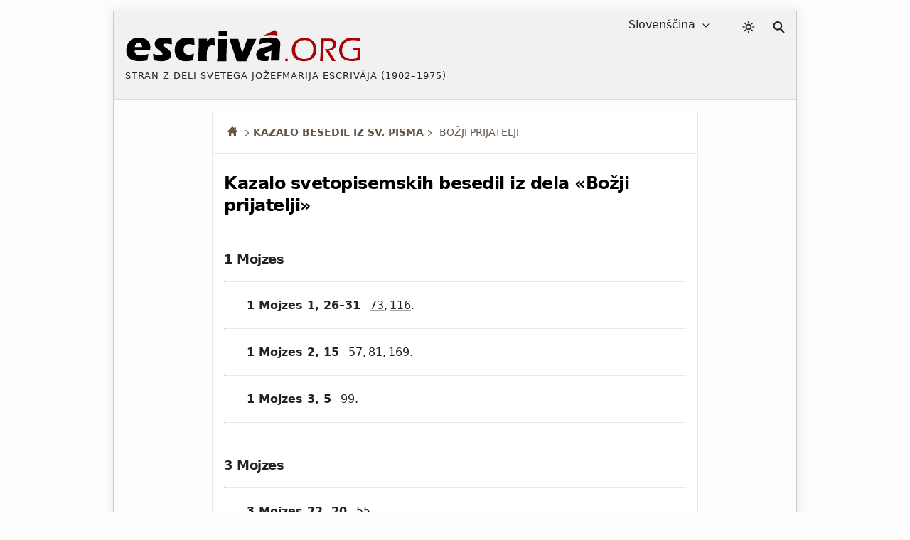

--- FILE ---
content_type: text/html; charset=utf-8
request_url: https://escriva.org/sl/scriptural-reference-index/amigos-de-dios/
body_size: 20835
content:
<!DOCTYPE html><html lang="sl"><head><meta charset="utf-8"><meta name="viewport" content="width=device-width"><meta name="color-scheme" content="dark light"><title>Božji prijatelji · Kazalo besedil iz Svetega pisma · escriva.org</title><style>@view-transition{navigation:auto}body{min-height:50vh}body.random #content{min-height:50vh}#content,footer{display:none}:root{--white:#fff;--black:#000;--red-classic:#a00;--yellow:#ff0;--marron:#988067;--bg-brown:#ebe4d9;--bg-gray-f1:#f1f1f1;--bg-gray-f5:#f5f5f5;--bg-gray-fa:#fafafa;--bg-gray-fd:#fdfdfd;--fnt-body:#4d4d4d;--fnt-destacado:#4b443a;--fnt-black:#26221e;--fnt-medium-gray:#605c56;--fnt-breadcrumb:#654;--fnt-footer-cols:#656;--bd-gray-5:#585756;--bd-gray-9:#999;--bd-gray-a:#a4a098;--bd-gray-c:#cecbc4;--bd-gray-d:#dedbd4;--bd-gray-e:#ece9e3;--target-pulse:#070707b2;--target-pulse-2:#07070700;--hovertransition:.3s cubic-bezier(0.46,0.03,0.52,0.96);--sidebartransition:cubic-bezier(.17,.67,1,1)}:root.dark-mode{--white:#333;--black:#fff;--red-classic:#b00;--yellow:#aaa;--marron:#ddd;--bg-brown:#455;--bg-gray-f1:#202020;--bg-gray-f5:#282828;--bg-gray-fa:#303030;--bg-gray-fd:#333;--fnt-body:#ccc;--fnt-destacado:#ccc;--fnt-black:#ddd;--fnt-medium-gray:#dcb;--fnt-breadcrumb:#ddd;--fnt-footer-cols:#dcb;--bd-gray-5:#585756;--bd-gray-9:#888;--bd-gray-a:#a4a098;--bd-gray-c:#585756;--bd-gray-d:#505050;--bd-gray-e:#585756;--target-pulse:#888888b2;--target-pulse-2:#88888800}#sun{transition-duration:.4s;transition-timing-function:var(--hovertransition);transition-property:opacity,transform;opacity:1;transform:scale(1);transform-origin:center}#moon{transition-duration:.4s;transition-timing-function:var(--hovertransition);transition-property:opacity,transform;opacity:0;transform:scale(0.5);transform-origin:center}.dark-mode #sun{transition-duration:.7s;opacity:0;transform:scale(1.5)}.dark-mode #moon{opacity:1;transform:scale(1)}html,body,div,span,h1,h2,h3,h4,h5,h6,p,a,em,img,strong,sub,sup,b,i,ol,ul,li,fieldset,form,label,legend,article,aside,figure,footer,header,nav,section,address{margin:0;padding:0}ul,ol{list-style:none}html:lang(ar) h1,html:lang(ar) h2.title,html:lang(ar) .card-title{letter-spacing:0}html{background:var(--bg-gray-fd);color:var(--fnt-body);font-family:system-ui,sans-serif;font-size:16px;line-height:1.5385;font-variant-numeric:lining-nums;text-rendering:optimizeSpeed;-webkit-tap-highlight-color:#0003;scrollbar-gutter:stable;-webkit-text-size-adjust:none;text-size-adjust:none}a{color:inherit;text-decoration:underline;text-underline-offset:2px;text-decoration-skip-ink:none;text-decoration-style:solid;text-decoration-thickness:from-font;text-decoration-color:var(--bd-gray-a)}header a,.books-grid a,.missing-books-snap-slide a,.indices-home a,#sidebar ul a,.pagination a,.subjects a,.abecedario a,.socials a,.point-number a:not(.no-numeros),a.note,.breadcrumb a{text-decoration:none}svg{width:16px;height:16px;display:block;fill:currentColor;stroke-width:0;stroke:currentColor}#skip a{position:absolute;left:-10000px;top:auto;width:1px;height:1px;padding:5px;display:inline-block;margin:10px;overflow:hidden}.hidden-label{position:absolute;clip:rect(1px,1px,1px,1px);padding:0;border:0;height:1px;width:1px;overflow:hidden;color:var(--black);background:var(--white)}#cabecera{display:grid;gap:20px;grid-template-areas:"logo lang dark search";grid-template-columns:1fr auto 28px 17px;padding:4px 16px;font-size:16px;color:var(--fnt-black);-webkit-user-select:none;user-select:none;background:var(--bg-gray-f1);margin-bottom:16px;border-bottom:1px solid var(--bd-gray-d);-webkit-tap-highlight-color:transparent}.homepage #cabecera{margin-bottom:32px}#logo{grid-area:logo}#lang-selection{grid-area:lang;margin-right:16px;position:relative}#colormode{grid-area:dark}#btndarklight{padding:9px 5px}form,fieldset{border-style:none}input,button,textarea,select{font:inherit;color:inherit;-webkit-appearance:none;-moz-appearance:none;appearance:none;border-radius:0}button{all:unset}input[type="search"]::-webkit-search-decoration,input[type="search"]::-webkit-search-cancel-button,input[type="search"]::-webkit-search-results-button,input[type="search"]::-webkit-search-results-decoration{display:none}main,.stats-wrap{padding:0 16px}.contenidoysidebar,.full{background:var(--white)}select{width:fit-content;padding:3px 6px;background-color:transparent;cursor:pointer;border:0}select::-webkit-scrollbar{width:5px}.arrow{width:10px;height:10px;position:absolute;top:11px;pointer-events:none}.icon-logo{width:clamp(150px,calc(88px + 19vw),383px);height:auto}#dot,#org,#acento{color:var(--red-classic);fill:currentColor}.dark-mode #escriva{fill:var(--fnt-black)}.logo-claim{font-size:13px;line-height:1.4;letter-spacing:1px;text-transform:uppercase;margin-top:9px}.icon-color-mode{width:18px;height:auto;stroke-width:.5px}.icon-lupa{width:17px;height:auto}#search{grid-area:search;position:relative;padding:10px 0}#input_search{display:block;position:absolute;top:14px;right:5px;opacity:0;width:36px;height:33px;border:1px solid transparent;background:var(--white);color:var(--bg-gray-f5);font-size:16px;padding:9px 10px 8px 15px;cursor:pointer}#button-search{all:unset;opacity:0;transition:none;position:absolute;right:5px;top:14px;width:26px;height:34px;z-index:-1}</style><style media="screen and (min-width: 576px)">#showsidebar,#closesidebar{display:none}html{margin:0 16px}body{margin:15px 15px 40px 15px;border:1px solid var(--bd-gray-c);box-shadow:0 0 15px 3px #0001;max-width:960px;margin-left:auto;margin-right:auto}#cabecera{max-width:960px;margin-left:auto;margin-right:auto;align-content:start;align-items:start}.logo-titulo{padding:20px 0}#select_lang{padding-right:25px;direction:rtl;text-align:right}#select_lang:focus,#select_lang:active{direction:ltr;text-align:left}.arrow{right:5px}</style><style media="screen and (max-width: 576px), print">#showsidebar,#closesidebar{display:block}.logo-titulo{padding:20px 16px}#lang-selection{display:none}.homepage #lang-selection{display:block;margin-left:16px}.homepage #btndarklight{margin-right:16px}.homepage #search{margin:0 15px 0 0}@media(min-width:334px){.has-sidebar #cabecera{gap:24px}}#cabecera{grid-template-areas:"logo dark search";grid-template-columns:1fr auto auto;align-content:center;align-items:center;padding:0 16px 0 0;gap:16px;touch-action:manipulation}.has-sidebar #cabecera{grid-template-areas:"logo dark search sidebar";grid-template-columns:1fr auto auto auto}.homepage #cabecera{gap:5px;padding:0 0 5px 0;grid-template-areas:"logo logo logo" "lang dark search";grid-template-rows:auto 36px}.homepage #logo{border-bottom:1px solid var(--bd-gray-c)}.logo-claim{display:none}.homepage .logo-claim{display:block;font-size:12px}#select_lang{padding-left:20px}.arrow{left:0}</style><meta name="description" content="Kazalo svetopisemskih besedil v knjigi 'Božji prijatelji', z navedbami poglavij in vrstic v posameznih delih."><meta name="twitter:card" content="summary"><meta name="twitter:site" content="@sjosemaria"><meta name="twitter:dnt" content="on"><meta name="twitter:widgets:csp" content="on"><meta property="og:site_name" content="escriva.org"><meta property="og:url" content="https://escriva.org/sl/scriptural-reference-index/amigos-de-dios/"><meta property="og:image" content="https://escriva.org/escriva-org-redes-600.png"><meta property="og:title" content="Božji prijatelji · Kazalo besedil iz Svetega pisma · escriva.org"><meta property="og:description" name="description" content="Kazalo svetopisemskih besedil v knjigi 'Božji prijatelji', z navedbami poglavij in vrstic v posameznih delih."><link rel="manifest" href="/sl/manifest.json" crossorigin="use-credentials"><link rel="icon" href="/favicon.ico" sizes="any"><link rel="icon" href="/favicon.svg" type="image/svg+xml"><link rel="mask-icon" href="/safari-pinned-tab.svg" color="#555555"><meta name="application-name" content="escriva.org"><meta name="theme-color" media="(prefers-color-scheme: light)" content="#434343"><meta name="theme-color" media="(prefers-color-scheme: dark)"  content="#26221e"><link rel="canonical" href="https://escriva.org/sl/scriptural-reference-index/amigos-de-dios/"><script type=speculationrules> { "prefetch": [ { "where": { "href_matches": "/*" }, "eagerness": "immediate" } ], "prerender": [ { "where": { "href_matches": "/*" }, "eagerness": "moderate" } ] } </script></head><body id="body" class="scriptural-view"><div id="skip"><a href="#content">Pojdi na glavno vsebino</a></div><header><div id="cabecera"><div id="logo"><a href="/sl/" title="Začetna stran · escriva.org"><div class="logo-titulo"><div class="logo-autor"><svg class='icon-logo' viewBox="0 0 188 28" aria-label="Logo escriva.org"><path id="acento" fill="#a00" d="m119.6 1.3-9.2 4.6c1.8-.3 3.7-.6 5.5-.6 4.2-.2 5.7.5 5.7.5.7-2.6-2-4.5-2-4.5h0z"></path><path id="escriva" fill="#000" d="m19.9 17.6-12.3 0c0 .2 0 .4 0 .5 0 1.2.5 2.2 1.4 2.8.9.6 2 .9 3.3.9.8 0 1.7-.1 2.6-.3 1-.2 2.2-.5 3.7-.9-.1.7-.4 2.4-.9 5.1-1.4.3-2.5.4-3.4.5-.9.1-1.9.1-2.8.1-1.4 0-2.7-.1-3.8-.3-1.2-.2-2.2-.5-3-1-.8-.5-1.6-1.1-2.1-1.8-.6-.7-1-1.6-1.3-2.6-.3-1-.4-2-.4-3.1 0-1.5.3-2.9.9-4.4.6-1.4 1.4-2.6 2.3-3.4.9-.8 2-1.4 3.3-1.7 1-.3 2.2-.5 3.5-.5 1.3 0 2.6.1 3.8.5 1.2.3 2.2.8 3.1 1.6.8.8 1.4 1.6 1.8 2.6.4 1 .5 2 .5 3.1 0 .7-.1 1.4-.2 2.2l-.1.1.1 0 0 0zm-6.7-4.7c-.2-.4-.5-.8-.9-1-.4-.2-.9-.3-1.4-.3-.4 0-.7.1-1 .2-.3.1-.6.3-.9.5-.3.2-.5.5-.7.8-.2.3-.3.6-.4.8-.1.3-.2.6-.2 1.1h5.8c0-.2 0-.4 0-.5 0-.6-.1-1.1-.3-1.6l0 0v0zm19.7-.7c-.9 0-1.6.1-2 .3-.4.2-.6.5-.6.9 0 .1 0 .3.1.4.1.1.1.2.3.4.1.1.3.3.5.4.2.1.6.4 1.3.9s1.2.9 1.7 1.2c.7.5 1.2 1 1.5 1.4.4.4.6.9.8 1.4.2.5.3 1 .3 1.6 0 .8-.2 1.6-.6 2.3-.4.7-1 1.3-1.8 1.7-.8.5-1.7.8-2.6 1-1 .2-1.9.3-2.9.3-.7 0-1.5-.1-2.6-.2-1-.1-2.2-.3-3.6-.6-.027-.5-.052-1.014-.1-1.6-.054-.641-.1-1.3-.2-2.4l-.1-1.3c1.1.4 2.1.8 2.9 1 .8.2 1.6.3 2.3.3.6 0 1-.1 1.4-.2.4-.1.6-.3.8-.5.2-.2.2-.4.2-.6 0-.2-.1-.4-.2-.6-.1-.2-.4-.4-.8-.8-1-.7-1.8-1.3-2.5-1.9-.7-.6-1.3-1.1-1.7-1.5s-.6-.9-.8-1.4c-.2-.5-.3-1.1-.3-1.6 0-1 .3-1.9.8-2.7.6-.8 1.4-1.4 2.5-1.8 1.1-.4 2.4-.6 4-.6 1.6 0 3.7.2 6.2.6l.3 4.9c-1.8-.4-3.2-.7-4.5-.7zm18.2.5c-.342.011-1.2-.1-2.4.5-.7.4-1.2.9-1.5 1.5-.3.7-.5 1.4-.5 2.3 0 .9.1 1.6.4 2.3.3.6.8 1.1 1.4 1.4.7.3 1.4.5 2.2.5.4 0 .9 0 1.4-.1.6-.1 1-.2 1.4-.3.4-.1.9-.3 1.5-.5-.1.5-.2 1.3-.4 2.6l-.5 2.8c-1.8.4-3.6.7-5.4.7-1.3 0-2.4-.1-3.3-.4-1.1-.3-2.2-.8-3-1.6-.9-.8-1.6-1.7-2-2.8-.5-1.3-.8-2.7-.8-4.3 0-1.4.2-2.8.7-4.2.5-1.3 1.2-2.5 2.2-3.3 1-.9 2-1.4 3.2-1.8 1.2-.3 2.5-.4 3.9-.4.8 0 1.7 0 2.5.1.8.1 1.9.3 3.1.6l.009.407c0 .4.05.757.062 1.327 0 .4.049 1.068.1 2.1l.1 1.6c-1.9-1-3.9-1-4.366-1.035zm18.7 1c-.742-.077-1.3.1-1.8.3-.5.2-1 .5-1.3.9-.4.4-.7.9-.9 1.6-.2.6-.4 1.6-.5 2.9-.1 1.3-.1 2.9-.1 4.6 0 .6 0 1.4.1 2.3-1.321 0-2.4 0-3.6 0-1.1 0-2.4 0-3.7 0l.6-7.8.2-4.5c0-.8 0-1.6 0-2.5 0-.8 0-1.9 0-3.2 1.4 0 2.5 0 3.4 0 1 0 2.1 0 3.3 0l-.1 2c.5-.5.8-.9 1.1-1.2.3-.3.6-.5 1-.7.4-.2.8-.4 1.2-.5.4-.1.8-.1 1.3-.1.4 0 .9.1 1.4.2.011 1.312.062 2.286.1 3.2l.1 2.7c-.614.096-1.2-.1-1.8-.2l0 0zm11.8-10.8-.1 2.2c0 .3 0 .7 0 1.2-1.2 0-2.3 0-3.3 0-1.1 0-2.3 0-3.6 0 .1-1.4.1-2.5.1-3.3 0-.2 0-.6 0-1 1.4 0 2.6 0 3.6 0 1.3 0 2.5 0 3.368 0zm0 5.6c-.2 2.2-.4 4.2-.4 5.8-.1 1.7-.1 3.4-.2 5.3-.1 3.3-.1 5.6-.1 6.8-1.4 0-2.6 0-3.6 0-1 0-2.3 0-3.9 0 .2-1.4.3-2.6.4-3.5s.2-2.1.2-3.5c.1-1.4.1-3 .2-4.8.1-1.8.1-3.8.1-6.1 1.5 0 2.7 0 3.7 0 .8 0 2 0 3.6 0l0 0 0 0v0l0 0zm20.7 5.2-4.5 10.3-1 2.4c-1.4 0-2.6 0-3.7 0-1.1 0-2.4 0-3.9 0l-1.9-5.8-4-12.1c1.3 0 2.6 0 3.7 0 1.2 0 2.3 0 3.4 0 .2.8.6 2.2 1.2 4.2.6 2 1.2 4.4 1.9 7.2l.5-1.5c.1-.2.4-.9.8-2.2l2.8-7.7c1.3 0 2.5 0 3.6 0 1.2 0 2.4 0 3.6 0l-2.5 5.2v0zm21.4 3.2c-.2 2.3-.3 5.3-.4 9-1.1 0-2.3 0-3.4 0-1.1 0-2.3 0-3.5 0 .2-1.3.3-4 .5-8-.365.222-.734.393-1 .5-.268.085-.7.2-1.3.4-.6.2-1.09.362-1.5.506-.35.144-.616.266-.9.5-.257.184-.428.355-.6.6-.1.2-.2.4-.2.7 0 .4.2.7.5 1 .3.3.8.4 1.5.4.2 0 .452-.046.8-.1s.7-.1 1.2-.3c-.3.9-.7 2.2-1.2 4-1 .2-2 .2-2.9.2-1.4 0-2.7-.2-3.6-.6-1-.4-1.7-1-2.2-2-.5-.9-.8-1.8-.8-2.7 0-.6.1-1.1.3-1.6.2-.5.5-1 .9-1.5.4-.5.9-.9 1.4-1.3.6-.4 1.3-.7 2.3-1 1-.3 2.2-.6 3.6-.9.6-.1 1.191-.238 1.7-.4.479-.152.9-.3 1.1-.4.2-.1.358-.247.5-.4.137-.15.212-.252.3-.4.067-.126.1-.3.1-.5 0-.4-.2-.8-.6-1-.4-.2-.9-.4-1.7-.4-2 0-4.5.6-7.5 1.7.2-1.2.337-2.016.4-2.4s.177-1.083.3-2.1c3.4-.7 6.3-1.1 8.7-1.1 1.4 0 2.6.1 3.8.5 1.1.3 2 .8 2.7 1.5.6.7 1 1.7 1 3 0 .7-.1 2.1-.3 4.4l0 0 0 0 0 .2z"></path><path id="dot" fill="#a00" d="m129.912 26.366c-.408-.017-.736-.017-.977-.017-.256 0-.567 0-.992.017.033-.479.057-.864.057-1.144 0-.272.016-.537.016-.771.424.019.752.019.992.019.256 0 .568 0 .992-.019-.016.354-.04 1.009-.04 1.009l0 0c0 0-.04.623-.056.903l.008.003 0 0z"></path><path id="org" fill="#a00" d="m150.2 23.7c-.9.9-2 1.5-3.3 2-1.3.4-2.6.7-4.1.7-1.4 0-2.6-.2-3.9-.6-1.2-.4-2.3-1-3.2-1.8-.9-.8-1.5-1.8-1.9-2.9-.4-1.1-.6-2.3-.6-3.6 0-1.4.2-2.7.7-4 .5-1.3 1.2-2.4 2.1-3.2.9-.9 2-1.5 3.3-2 1.3-.4 2.6-.6 4.1-.6 1.3 0 2.6.2 3.7.6 1.2.4 2.2 1 3.1 1.9.9.9 1.5 1.9 1.9 2.9.4 1.1.6 2.3.6 3.5.1 1.3-.347 3.514-.5 4-.229.747-.5 1.3-.7 1.6-.231.337-.5.7-.592.805l-.5.5zm-1.7-12.4c-.6-.7-1.4-1.2-2.3-1.5-.9-.3-1.8-.5-2.8-.5-1.1 0-2.1.2-3 .5-1 .4-1.8.9-2.5 1.6-.7.8-1.2 1.6-1.6 2.7-.4 1-.5 2.1-.5 3.2 0 1 .2 2 .5 3 .3.9.8 1.7 1.5 2.4.7.6 1.4 1.1 2.4 1.4.9.3 1.9.5 2.9.5 1 0 2-.2 2.9-.5.9-.3 1.7-.8 2.4-1.6.7-.7 1.2-1.6 1.5-2.6.3-1 .5-2.1.5-3.2 0-1.2-.4-2.8-.5-3-.1-.3-.8-1.8-1.4-2.4l0 0 0 0zm18.9 4.5c.001 0-.776.799-1.4 1.1-.4.2-.9.4-1.5.5-.4.1-1 .2-1.7.3l2.3 3.7 2.4 3.7c.2.3.4.6.7 1.2-.7 0-1.1 0-1.4 0-.2 0-.7 0-1.4 0l-1-1.8c-.2-.4-.4-.7-.6-1-.2-.4-.4-.7-.6-1.1l-3-4.9c-.1-.2-.3-.5-.6-1 .7.1 1.3.2 1.8.2.9 0 1.7-.1 2.4-.4.7-.3 1.3-.7 1.7-1.4.4-.6.6-1.3.6-2.1 0-.4-.1-.8-.2-1.1-.1-.4-.3-.6-.6-.9-.294-.21-.571-.401-.8-.5-.323-.156-.5-.2-.9-.3-.4-.1-.8-.1-1.3-.1l-1.9 0c-.8 0-1.3 0-1.6 0-.3 6-.4 11.4-.5 16.4l-1.3 0c-.2 0-.6 0-1.3 0l.3-3.6.3-6.6.1-5.6c0-1.1 0-1.9 0-2.4 1.1 0 2 0 2.6 0 .6 0 1.3 0 2 0 .7 0 1.3 0 1.8 0 .8 0 1.6.1 2.3.2.7.1 1.3.4 1.8.8.5.4.9.9 1.2 1.4.3.6.337 1.202.387 1.884l0 .013c0 .2.1.4-.2 1.8-.085.358-.2.6-.333.805l-.222.363zm14.4-6.4c-1.2 0-2.3.2-3.4.5-1.1.4-2 .9-2.8 1.7-.8.7-1.4 1.7-1.7 2.7-.4 1.1-.6 2.2-.6 3.4 0 1 .2 2 .5 2.9.3.9.8 1.7 1.5 2.2.7.6 1.4 1 2.4 1.3.9.3 2 .5 3.1.5.6 0 1.3-.1 2.2-.2.8-.1 1.7-.3 2.5-.6l.3-6.3h-1.2c-.8 0-1.8 0-2.9.1.052-.612.078-1.19.1-1.8 1.5 0 2.7 0 3.5 0 .9 0 1.9 0 3 0-.134 2.621-.296 5.784-.4 9.6-2.7.6-5 .9-6.9.9-1.4 0-2.8-.2-4-.6-1.3-.4-2.4-.9-3.3-1.7-.9-.7-1.5-1.7-2-2.9-.4-1.2-.7-2.4-.7-3.7 0-1.5.3-2.9.8-4.2.6-1.3 1.4-2.4 2.4-3.3 1-.9 2.2-1.5 3.4-1.9 1.3-.4 2.7-.6 4.2-.6 1.7 0 3.6.2 5.7.7.021.701.05 1.388.1 2.2-1.2-.4-2.3-.7-3.2-.8-1.151-.1-1.9-.1-2.6-.1l0 0z"></path></svg></div><div class="logo-claim">Stran z deli svetega Jožefmarija Escrivája (1902&#65279;–&#65279;1975) </div><h1 class="hidden-label">escriva.org</h1></div></a></div><div id="lang-selection"><label for="select_lang" class="hidden-label">Izbira jezika</label><select id="select_lang"><option value='/es/' >Español</option><option value='/bg/' >Български</option><option value='/ca/' >Català</option><option value='/cs/' >Česky</option><option value='/de/' >Deutsch</option><option value='/en/' >English</option><option value='/eu/' >Euskara</option><option value='/fi/' >Suomi</option><option value='/fr/' >Français</option><option value='/gl/' >Galego</option><option value='/hr/' >Hrvatski</option><option value='/it/' >Italiano</option><option value='/ja/' >日本語</option><option value='/ko/' >한국어</option><option value='/lt/' >Lietuvių</option><option value='/lv/' >Latviešu</option><option value='/hu/' >Magyar</option><option value='/nl/' >Nederlands</option><option value='/pl/' >Polski</option><option value='/pt-br/' >Portuguese (Brazil)</option><option value='/pt-pt/' >Portuguese (Portugal)</option><option value='/ro/' >Română</option><option value='/ru/' >Русский</option><option value='/sk/' >Slovenčina</option><option value='/sl/' selected='selected'>Slovenščina</option><option value='/sv/' >Svenska</option><option value='/zh-hans/' >简体中文</option><option value='/zh-hant/' >繁體中文</option></select><svg class='arrow' viewBox='0 0 56 32' ><polyline fill='none' stroke='currentColor' stroke-width='6' stroke-linecap='round' stroke-linejoin='round' points='50,4 28,28 5,4'></polyline></svg></div><div id="colormode"><button id="btndarklight" title="Barvni način"><svg class='icon-color-mode' viewBox="0 0 24 24"><title>Icon color mode</title><path id="moon" d="m22 12.9c0-.2 0-.5-.2-.7-.3-.4-1-.5-1.4-.2-.9.7-2.1 1.1-3.2 1.2-1.4.1-2.8-.3-4-1.2-1.3-1-2.1-2.4-2.4-3.9s.1-3.1 1.1-4.5c.1-.2.2-.4.2-.7-.1-.6-.5-1-1.1-.9-2.3.2-4.3 1.2-5.9 2.7-1.7 1.6-2.9 3.8-3.1 6.4-.3 2.7.6 5.3 2.3 7.3s4 3.3 6.8 3.6 5.3-.6 7.3-2.3 3.3-4 3.6-6.8zm-2.4 1.8c-.5 1.4-1.3 2.5-2.4 3.4-1.6 1.3-3.6 2-5.8 1.8s-4.1-1.3-5.4-2.9-2-3.6-1.8-5.8c.2-2 1.1-3.8 2.5-5.1.8-.7 1.7-1.3 2.7-1.7-.5 1.3-.6 2.6-.4 3.9.3 2 1.4 3.9 3.2 5.2 1.6 1.2 3.4 1.7 5.3 1.5.8-.1 1.5-.2 2.2-.5z"></path><path id="sun" d="m17.4 11.9c0-1.5-.7-3-1.6-3.9-1-.8-2.5-1.6-3.9-1.6-1.4 0-3 .7-3.9 1.6s-1.6 2.5-1.6 3.9c0 1.4.7 3 1.6 3.9 1 .9 2.4 1.6 3.9 1.6 1.4 0 3-.7 3.9-1.6.8-1 1.6-2.5 1.6-3.9zm-1.9 0c0 1-.3 1.9-1.1 2.5-.8.7-1.5 1.1-2.5 1.1-1 0-2-.3-2.5-1.1-.7-.8-1.1-1.5-1.1-2.5 0-1 .3-2 1.1-2.5.8-.7 1.5-1.1 2.5-1.1 1 0 1.9.3 2.5 1.1.7.6 1.1 1.5 1.1 2.5zm-4.5-10.1v1.9c0 .6.3.9.9.9.6 0 .9-.3.9-.9v-1.9c0-.6-.3-.9-.9-.9-.6 0-.9.3-.9.9zm0 18.3v1.9c0 .6.3.9.9.9.6 0 .9-.3.9-.9v-1.9c0-.6-.3-.9-.9-.9-.6.1-.9.4-.9.9zm-6.9-14.7 1.3 1.3c.3.3.9.3 1.3 0 .3-.3.3-.9 0-1.3l-1.3-1.3c-.3-.3-.9-.3-1.3 0-.3.4-.3 1 0 1.3zm13.1 13 1.3 1.3c.3.3.9.3 1.3 0 .4-.3.3-.9 0-1.3l-1.3-1.3c-.3-.3-.9-.3-1.3 0-.5.4-.5 1 0 1.3zm-15.4-5.6h1.9c.6 0 .9-.3.9-.9 0-.6-.3-.9-.9-.9h-1.9c-.6 0-.9.3-.9.9 0 .6.3.9.9.9zm18.3 0h1.9c.6 0 .9-.3.9-.9 0-.6-.3-.9-.9-.9h-1.9c-.6 0-.9.3-.9.9.1.6.4.9.9.9zm-14.7 6.9 1.3-1.3c.3-.3.3-.9 0-1.3-.3-.3-.9-.3-1.3 0l-1.3 1.3c-.3.3-.3.9 0 1.3.4.3 1 .3 1.3 0zm13-13 1.3-1.3c.3-.3.3-.9 0-1.3-.3-.4-.9-.3-1.3 0l-1.3 1.3c-.3.3-.3.9 0 1.3.4.4 1 .4 1.3 0z"></path></svg></button></div><script> let darkModeState = false; const useDark = window.matchMedia("(prefers-color-scheme: dark)"); function toggleDarkMode(state) { document.documentElement.classList.toggle("dark-mode", state); darkModeState = state; } function setDarkModeLocalStorage(state) { localStorage.setItem("dark-mode", state); } toggleDarkMode(localStorage.getItem("dark-mode") == "true"); useDark.addListener((evt) => toggleDarkMode(evt.matches)); btndarklight.addEventListener("click", () => { darkModeState = !darkModeState; toggleDarkMode(darkModeState); setDarkModeLocalStorage(darkModeState); }); </script><div id="search"><svg class='icon-lupa' viewBox="0 0 32 32" aria-hidden="true"><path fill="none" stroke-width="4" stroke-linecap="round" d="M20 20l9 9M13 2c5.5 0 10 4.5 10 10 0 5.5-4.5 10-10 10C7.5 22 3 17.5 3 12 3 6.5 7.5 2 13 2z"></path></svg><form action="/sl/search/" method="get"><fieldset><legend class="hidden-label">Iskanje</legend><span id="label-search" class="hidden-label">Išči besedilo...</span><div id="tapar"><div id="popup"><input type="search" enterkeyhint="search" id="input_search" name="query" placeholder="Iskanje…" title="Iskanje…" aria-labelledby="label-search" autocomplete="off"><input type="submit" id="button-search" value="" aria-labelledby="label-search" title="Iskanje" tabindex="-1"></div></div></fieldset></form></div></div></header><style>body{min-height:auto}#content,footer{display:block}#skip a:focus{position:static;width:auto;height:auto}h1,h2,ul,.destacado,.pre-destacado,.pagination,#label,.icon-logo{text-wrap:balance}img{border:0;max-width:100%;height:auto;font-style:italic;color:var(--fnt-breadcrumb)}img,picture,source{display:block}::placeholder{opacity:1;font-style:italic;color:var(--fnt-breadcrumb)}hr{margin:40px 0;height:0;border-top:0;border-bottom:1px solid var(--bd-gray-a)}.scriptural-view hr{margin:0 0 20px 0;border-bottom:1px solid var(--bd-gray-e)}a:focus-visible,input:focus-visible,select:focus-visible,button:focus-visible,a:focus .logo-titulo{outline:3px solid #a009;outline-offset:-2px}a:focus:not(:focus-visible),input:focus:not(:focus-visible),select:focus:not(:focus-visible),button:focus:not(:focus-visible),a:focus:not(:focus-visible) .logo-titulo{outline:0}input:focus{border-color:transparent}option{color:var(--fnt-black);background:var(--bg-gray-f1)}#input_search:focus{opacity:1;width:378px;height:34px;cursor:auto;outline:0;color:var(--fnt-body);border:1px solid var(--bd-gray-5);transition:box-shadow .5s,width .5s,background .5s,color 1s,opacity .1s,border-color .1s}#popup{outline:0}#tapar{position:absolute;top:-13px;right:-10px}#tapar:focus-within{width:920px;height:70px}@media(hover:hover){#cabecera a:hover{background:inherit}}h1,h2,h3,h4,h5,h6{font-weight:normal}address{font-style:normal}@media(hover:hover){a:hover,.pagination a:hover,.chapter .point-number>h2>a:not(.no-numeros):hover{background:var(--bg-brown);transition:all var(--hovertransition)}}@keyframes target-anim{0%{background-color:var(--yellow);box-shadow:0 0 0 0 var(--target-pulse);border-radius:16px}50%{background-color:inherit;box-shadow:0 0 0 10px var(--target-pulse-2);border-radius:16px}100%{background-color:inherit;box-shadow:0 0 0 0 var(--target-pulse-2);border-radius:16px}}a:target,.sub-subject:target>div,.scriptural-view p:target,h2:target{animation-name:target-anim;animation-duration:1s}@keyframes target-anim-puntos{0%{background-color:var(--yellow);box-shadow:0 0 0 0 var(--target-pulse);border-radius:16px}50%{background-color:var(--bg-gray-f1);box-shadow:0 0 0 10px var(--target-pulse-2);border-radius:16px}100%{background-color:var(--bg-gray-f1);box-shadow:0 0 0 0 var(--target-pulse-2);border-radius:16px}}h2 a:target{animation-name:target-anim-puntos}:target{scroll-margin-top:4em;outline:none !important}.destacado{color:var(--fnt-breadcrumb);font-size:10px;text-transform:uppercase;padding:6px 0;margin-bottom:8px;width:100%;letter-spacing:1px}.pre-destacado{color:var(--fnt-breadcrumb);font-size:16px;font-weight:bold;line-height:1.3;margin-bottom:15px}.libro{text-transform:uppercase}@media(hover:hover){#lang-selection:hover select,#lang-selection:hover .arrow{color:var(--red-classic);transition:all var(--hovertransition)}}@media(hover:hover){.icon-logo:hover #escriva{stroke-width:.15px;stroke:var(--black)}.icon-logo:hover #dot,.icon-logo:hover #org{transition:fill 2s ease .2s;fill:var(--fnt-black)}@keyframes accent{0%{fill:var(--fnt-black)}100%{fill:transparent;transform:scale(0.3) translate(100%,-100%) rotate(400deg)}}.icon-logo:hover #acento{fill:var(--fnt-black);animation:1s ease-in 2s forwards accent;transform-box:fill-box;transform-origin:50% 50%}.breadcrumb .inicio:hover .icon-casita{transform:scale(1.15);opacity:.9}}@media(hover:hover){#search:hover .icon-lupa,#btndarklight:hover .icon-color-mode,#showsidebar:hover .icon-show-sidebar,#closesidebar:hover .icon-close-sidebar{color:var(--red-classic);transition:all var(--hovertransition)}#search:hover,#btndarklight:hover,#showsidebar:hover,#closesidebar:hover{cursor:pointer}}h1{color:var(--black);font-weight:bold;font-size:24px;line-height:1.3;letter-spacing:-.5px;margin:10px 0 32px 0}.book h1{text-transform:uppercase}h2.title{font-weight:bold;font-size:20px;line-height:1.3;letter-spacing:-.5px;margin:48px 0 16px 0}.description{font-size:16px;line-height:1.3;text-transform:uppercase}.imperavi-body .chapter-description{font-size:16px;line-height:1.3;font-style:italic;margin:50px 0}.breadcrumb{color:var(--fnt-breadcrumb);font-size:14px;line-height:1.8;text-transform:uppercase;padding-bottom:14px;-webkit-tap-highlight-color:transparent}.breadcrumb span,.breadcrumb svg,.breadcrumb a{display:inline;vertical-align:baseline;line-height:19px;-webkit-box-decoration-break:clone;box-decoration-break:clone}.breadcrumb a{font-weight:bold;margin-right:3px}.breadcrumb a::after{content:url("data:image/svg+xml,%3Csvg xmlns='http://www.w3.org/2000/svg' viewBox='0 0 32 56'%3E%3Cpath fill='none' stroke-width='7' stroke-linecap='round' stroke-linejoin='round' stroke='%23654' d='M1.479,0.781l28.8,26.403l-28.8,27.595'%3E%3C/path%3E%3C/svg%3E");display:inline-block;height:auto;width:5px;padding:0 3px 0 6px}html:lang(ar) .breadcrumb a::after{padding:0 3px 3px 6px;transform:rotate(-180deg)}.dark-mode .breadcrumb a::after{content:url("data:image/svg+xml,%3Csvg xmlns='http://www.w3.org/2000/svg' viewBox='0 0 32 56'%3E%3Cpath fill='none' stroke-width='7' stroke-linecap='round' stroke-linejoin='round' stroke='%23ddd' d='M1.479,0.781l28.8,26.403l-28.8,27.595'%3E%3C/path%3E%3C/svg%3E")}.breadcrumb span{padding:0 5px}.breadcrumb a:hover::after{background:var(--bg-gray-fd)}.icon-casita{height:14px;width:auto;margin-bottom:-1px;padding-right:5px}.icon-arrow{color:var(--fnt-breadcrumb);transform:rotate(-90deg);height:6px;width:auto}html:lang(ar) .icon-arrow{transform:rotate(90deg)}.prev .icon-arrow{transform:rotate(90deg)}html:lang(ar) .prev .icon-arrow{transform:rotate(-90deg)}a.inicio{padding-left:5px}@media(hover:hover){a.inicio{background:inherit}}.eula ul{text-wrap:auto}.eula-date{font-style:italic}.imperavi-body{color:var(--fnt-black);font-size:18px;line-height:1.61;text-wrap:pretty}.imperavi-body p,.imperavi-body h2,.imperavi-body>div{margin-bottom:20px}.imperavi-body h2,.imperavi-body h3,.imperavi-body h4,.imperavi-body h5,.imperavi-body h6{font-size:inherit;font-weight:bold;width:fit-content;padding-right:10px;margin-right:-10px;padding-left:10px;margin-left:-10px}.imperavi-body>ul{margin-bottom:0}.question{font-weight:bold}sup{font-size:12px;vertical-align:top}.imperavi-body li{padding-bottom:15px}.imperavi-body ul{list-style:square inside none}.imperavi-body ol{list-style:decimal inside none}.bottom-block:not(:empty){color:var(--fnt-breadcrumb);margin:32px 0;border-top:1px solid var(--bd-gray-e);padding-top:32px}#select_translate{line-height:1.4;font-size:16px;text-decoration:none;background:var(--bg-gray-fd);border-radius:8px;padding:6px 8px}@media(hover:hover){#select_translate:hover{color:inherit;transition:background var(--hovertransition);background:var(--bg-brown)}}#translate-selection{display:grid;grid-template-columns:36px auto auto;gap:9px;align-items:center;width:fit-content;font-size:14px;line-height:1.2;background:var(--bg-gray-f5);border-radius:8px;padding:16px 9px}.icon-translate{width:16px;height:auto;background:var(--bd-gray-d);border-radius:12px;padding:8px}.socials{display:flex;flex-wrap:wrap;gap:12px;align-items:center;justify-content:flex-end;margin-left:auto;min-height:46px;font-size:12px;line-height:14px}.socials>li{cursor:pointer}.socials li>a,.socials li>button{display:block;text-align:center}.socials span{color:var(--fnt-breadcrumb);font-size:8.7px;line-height:1;padding:3px 4px;border-radius:5px;letter-spacing:.5px;text-transform:uppercase}#is_api,.is_2014{display:none}.icon-share{margin:0 auto 3px auto;width:32px;height:auto;color:var(--fnt-medium-gray)}.icon-sr-embed{stroke-width:.7;stroke:#fff}@media(hover:hover){.socials a:hover{background:inherit}.socials li:hover span{color:var(--black);background:var(--bg-gray-f1);transition:color var(--hovertransition),background var(--hovertransition)}.socials li:hover .icon-share{color:var(--black);transition:color var(--hovertransition)}}.sidebar-box{margin-bottom:32px}.sidebar-box li{color:var(--fnt-breadcrumb);line-height:1.35}.sidebar-box>ul>li>a{display:block;padding:8px 5px}.sidebar-box .points li{margin:0;border-bottom:0;border-radius:16px;overflow:hidden}.sidebar-box>ul.points>li>a{border-radius:16px}.sidebar-box .points li:not(.current-chapter) a{background:var(--bg-gray-fa)}.sidebar-box .current-chapter{background:var(--bd-gray-d);font-weight:600;color:var(--fnt-black);cursor:default}.sidebar-box .points .current-chapter{border-radius:16px;padding:8px 5px}.sidebar-box>ul>li.book-list>a,.book-list.current-chapter{padding:10px 0}@media(hover:hover){.sidebar-box a:hover{background:var(--bg-gray-f5);transition:background var(--hovertransition)}.sidebar-box .points a:hover{border-radius:16px}}.points{display:grid;grid-template-columns:repeat(auto-fit,3rem);justify-content:center;gap:12px;margin:16px 0 44px 0;font-size:13px;line-height:1;text-align:center;min-width:110px}.listas-de-puntos .current-chapter,.points-as-list .current-chapter div{padding:8px 5px}@media(hover:hover){.sidebar-box li:not(.current-chapter):not(.empty-mother) a:hover,.book .sidebar-box li:not(.current-chapter):not(.empty-mother):hover,.pre-destacado>a:hover{transition:background var(--hovertransition);background:var(--bg-brown)}}div.book-chapter-list{font-size:13px;text-transform:uppercase;color:var(--fnt-breadcrumb);margin:30px 0 10px 0}div.book-intros-list{font-size:16px;font-style:italic;color:var(--fnt-breadcrumb);margin:30px 0 10px 0}footer>div{overflow:hidden}.footer-title{font-size:13px;text-transform:uppercase;line-height:1.4;border-bottom:1px solid var(--bd-gray-e);padding-bottom:8px;margin:8px 0 16px 0}.copyright{font-size:14px;color:var(--fnt-breadcrumb);border-top:1px solid var(--bd-gray-d);background:var(--bg-gray-f1);margin-top:16px;padding:0 16px}.copyright a{display:inline-block;padding:3px;margin-bottom:5px}.label>span{font-size:14px;font-weight:bold;line-height:1.2;color:var(--fnt-footer-cols);text-transform:uppercase}footer a{text-decoration-color:transparent}@media(hover:hover){footer a:hover{text-decoration-color:var(--fnt-breadcrumb);background:inherit;transition:text-decoration-color var(--hovertransition)}}footer .column li{margin-bottom:8px}.mas-visto{counter-reset:masvisto;font-size:14px}.mas-visto li{display:grid;grid-template-columns:24px 1fr;column-gap:5px}.mas-visto li::before{counter-increment:masvisto;content:counter(masvisto) ". ";color:var(--fnt-footer-cols);text-align:right;font-weight:bold;width:20px}.copyright div{padding:16px 0;margin-left:-3px}.copyright span{font-weight:bold;padding:0 13px 0 3px}.copyright ul{display:inline}.copyright li{display:inline-block}.copyright li:not(:last-child)::after{color:var(--bd-gray-a);content:"· ";padding:0 7px 0 7px}.conversaciones #epigrafes li{position:relative;overflow:hidden;height:73px;margin-bottom:5px}.conversaciones #epigrafes li::after{content:"";text-align:right;position:absolute;bottom:0;right:0;width:70%;height:25px;background-image:linear-gradient(to right,#ffffff00,#fff 90%)}.dark-mode .conversaciones #epigrafes li::after{background-image:linear-gradient(to right,#33333300,#333 90%)}.santo-rosario .points-as-list li a::before,.santo-rosario .points-as-list li div::before{content:"— "}.refs-point-list{font-size:14px}.subject-view .refs-point-list{margin-left:1.5rem}.refs-point-list h2{margin:0 0 7px;color:var(--black);font-weight:bold;font-size:16px;line-height:1.3}.refs-per-book .refs-point-list div{margin-left:32px}.point-list{display:flex;flex-flow:wrap;align-items:center;gap:10px;width:fit-content}.versalitas{font-variant:small-caps}.scriptural-view .refs-point-list{font-size:16px}.scriptural-view .refs-point-list>h2{margin:0 0 15px;font-size:inherit}.point{display:grid;place-items:center;min-width:30px;height:25px;font-size:16px}.scriptural-view .imperavi-body a{padding:5px 0 5px 3px}.scriptural-view .point-list{gap:5px}@media(hover:hover){.refs-point-list a:hover{background:var(--bg-gray-f5)}}.subject-view .home-box .destacado,.scriptural-view .home-box .destacado{font-size:22px;line-height:1.3;border-bottom:0;margin:40px 0 5px 0}.subject-view .point-list{margin-left:1.5rem}.sub-subject{font-size:18px;font-weight:bold;color:var(--fnt-body)}.refs-point-list+.sub-subject,.sub-subject+.sub-subject{border-top:1px solid var(--bd-gray-e);padding:16px 0;margin:32px 0 0 0}.ver-lista-puntos{margin:7px 0 0 1.5rem}.subject-father{color:var(--fnt-breadcrumb)}.scriptural-view .point-list span:last-child::after{content:"."}.scriptural-view .point-list span:not(:first-child):not(:last-child)::after{content:", "}.scriptural-view .point-list b{margin-right:10px}.print-bottom{display:none}.dark-mode img{filter:brightness(.8) contrast(1.2)}.dark-mode .cover{color:#4b443a}.dark-mode .book .cover-mark{color:#26221e}.dark-mode .home-card,.dark-mode .indices{box-shadow:none;border:1px solid transparent}.dark-mode .icon-notes-ref{color:var(--fnt-breadcrumb)}.dark-mode .icon-share{color:var(--yellow)}@media(hover:hover){.dark-mode .home-card:hover,.dark-mode .indices:hover{filter:drop-shadow(0 0 1px #dddddd66) drop-shadow(0 0 8px #aaaaaa0f) drop-shadow(0 0 24px #444)}}</style><style media="screen and (min-width: 576px)">.lista-materias div:nth-child(n+15),section:nth-child(n+2),footer{content-visibility:auto;contain-intrinsic-size:960px 70px}.tres-col-con-imagen{grid-template-columns:160px auto auto;gap:30px}.tres-col-con-imagen img{aspect-ratio:1}#input_search:focus{box-shadow:-30px 0 0 0 var(--bg-gray-f1),-30px 2px 0 0 var(--bg-gray-f1),-30px -2px 0 0 var(--bg-gray-f1),-70px 26px 40px 22px var(--bg-gray-f1)}#popup:focus-within #input_search:not(:placeholder-shown)+#button-search{z-index:1;background-color:var(--fnt-black);background-image:url("data:image/svg+xml,%3Csvg xmlns='http://www.w3.org/2000/svg' stroke='%23ffffff' viewBox='0 0 32 32'%3E%3Cline x1='20' y1='20' x2='29' y2='29' stroke-width='5' stroke-linecap='round' stroke-linejoin='round'%3E%3C/line%3E%3Ccircle fill='none' stroke-width='4' stroke-linecap='round' stroke-linejoin='round' cx='13' cy='12' r='10'%3E%3C/circle%3E%3C/svg%3E");background-repeat:no-repeat;background-size:16px 16px;background-position:right 4px top 10px;cursor:pointer;opacity:1;transition:background-color 1.8s ease-out,filter var(--hovertransition)}@media(hover:hover){#popup:focus-within #input_search:not(:placeholder-shown)+#button-search:hover{filter:brightness(0.9);transition:filter var(--hovertransition)}}.dark-mode #popup:focus-within #input_search:not(:placeholder-shown)+#button-search{background-color:var(--bd-gray-5)}#contenido{padding-right:clamp(30px,calc(15.008px + 2.604vw),40px);border-right:1px solid var(--bd-gray-e)}.whatsapp{display:none !important}.mobile-pdf{display:none !important}.info-row{margin-top:24px}.contenidoysidebar{display:grid;grid-template-areas:"text  sidebar";grid-template-columns:3fr minmax(min-content,1fr);column-gap:clamp(30px,calc(15.008px + 2.604vw),40px);padding:16px;border:1px solid var(--bd-gray-d)}.full{padding:16px;border:1px solid var(--bd-gray-e);max-width:650px;margin:0 auto}#contenido{grid-area:text}#sidebar{grid-area:sidebar}#contenido,#sidebar{min-width:0;min-height:0}#sidebar{margin-top:16px}body:not(.homepage) .stats-wrap{display:none}.homepage .stats-wrap{padding:32px 16px}.homepage .copyright{margin-top:0}.tres-col-footer{display:grid;align-items:start;grid-template-columns:1fr 1fr 1fr;gap:16px;line-height:1.4}.missing-books-snap-slide .home-card{user-select:none}.label{pointer-events:none}.slide{margin-top:16px}.icon-plus{display:none}</style><style media="screen and (max-width: 576px), print">body{min-width:320px}#body:not(.homepage) header{position:sticky;top:0;z-index:1}section:nth-child(1) .books-grid>a:nth-child(n+5){content-visibility:auto;contain-intrinsic-size:100vw 165px}.lista-materias div:nth-child(n+15),section:nth-child(n+2),.bottom-block,footer{content-visibility:auto;contain-intrinsic-size:100vw 300px}:target{scroll-margin-top:calc(4em + 80px)}#showsidebar{grid-area:sidebar;padding:9px 5px}.icon-show-sidebar{width:20px;height:auto}.breadcrumb{margin:0 -16px 16px -16px;border-bottom:1px solid var(--bd-gray-d);padding:0 16px 14px 16px}#sidebar .cover-wrapper{width:75%;margin:0 auto 32px auto}.books-grid>a:first-child .card-description{height:calc(3lh + 1px)}.books-grid>a:first-child .card-description>p{height:calc(3lh + 1px)}.tres-col-con-imagen{grid-template-columns:1fr;gap:20px}.tres-col-con-imagen img{aspect-ratio:1.494}.print{display:none !important}#input_search:focus{width:285px;max-width:70vw;box-shadow:-20px 0 0 0 var(--bg-gray-f1),-40px 0 20px 5px var(--bg-gray-f1)}.indices-home{gap:20px}.info-row{padding:32px 0 24px 0;border-top:1px solid var(--bd-gray-e);border-bottom:1px solid var(--bd-gray-e);margin:32px 0}.stats-wrap{padding-top:32px;margin-bottom:32px;background:var(--white)}.tres-col-footer{display:block;padding:0}.footer-title{font-size:12px;border-bottom:1px solid var(--bd-gray-c);margin:8px 0 8px 0}footer .column{border-bottom:1px solid var(--bd-gray-c)}.mas-visto li{grid-template-columns:32px 1fr}#accordion{padding:16px}#body.sidebar-is-open{overflow:hidden}#sidebarbackdrop{visibility:hidden;position:fixed;top:0;right:0;bottom:0;left:0;z-index:0;background-color:#000;opacity:0;transition:none}#sidebarbackdrop.transit{transition:opacity .2s var(--sidebartransition),visibility .2s var(--sidebartransition)}#body.sidebar-is-open #sidebarbackdrop.transit{visibility:visible;opacity:.3;transition:opacity .3s var(--sidebartransition),visibility .3s var(--sidebartransition)}#sidebar{visibility:hidden;position:fixed;width:246px;top:0;bottom:0;overflow:auto;transform:translateX(calc(100vw - 16px));z-index:1;padding:0 16px 16px 16px;background:var(--white);margin-top:0;transition:none;touch-action:pan-y}#sidebar.transit{transition:transform .4s var(--sidebartransition),opacity .4s var(--sidebartransition),visibility .4s var(--sidebartransition)}#body.sidebar-is-open #sidebar{visibility:visible;transform:translateX(calc(100vw - 16px - 277px));box-shadow:0 18px 13px 0 var(--bd-gray-a);transition:transform .3s var(--sidebartransition),opacity .3s var(--sidebartransition),visibility .3s var(--sidebartransition)}.dark-mode #body.sidebar-is-open #sidebar{box-shadow:0 0 75vw #000,0 0 30vw #000,0 0 10vw #000;border-left:1px solid var(--bd-gray-d)}.icon-close-sidebar{opacity:0;margin-right:15px;width:16px;height:auto;color:var(--fnt-black);transition:opacity .1s var(--hovertransition);background:var(--bd-gray-e);padding:10px;border-radius:50%}#body.sidebar-is-open .icon-close-sidebar{opacity:1}#closesidebar{display:grid;justify-content:end;padding:13px 0 12px 0;border-bottom:1px solid var(--bd-gray-d);margin:0 -16px 32px -16px;box-shadow:0 3px 23px -13px var(--bd-gray-9);color:var(--fnt-black);position:sticky;top:0;z-index:1;background:#fffe;filter:brightness(0.9);-webkit-tap-highlight-color:transparent;width:277px}.dark-mode #closesidebar{background:#333c}.indices a{grid-template-columns:50px 1fr}.mat-ref{width:50px;height:auto}.embed-api{width:25px;height:auto}@keyframes swing{0%{transform:rotate(0);translateX(0)}20%{transform:rotate(-16deg) translateX(5px)}40%{transform:rotate(16deg) translateX(-5px)}60%{transform:rotate(-16deg) translateX(5px)}80%{transform:rotate(16deg) translateX(-5px)}100%{transform:rotate(0);translateX(0)}}#showsidebar.animation-pending{animation:swing 1.5s;animation-timing-function:ease-in-out;transform-origin:bottom;animation-fill-mode:both;animation-iteration-count:1;animation-delay:.5s}.label{display:grid;grid-template-columns:1fr 40px;align-items:center;cursor:pointer;column-gap:10px;-webkit-tap-highlight-color:transparent;width:100%}.label{padding:10px 0}.icon-plus{color:var(--fnt-medium-gray);width:12px;height:12px;padding:10px;border-radius:50%;transform:rotate(45deg);transition:transform .2s ease-out}.label.expanded .icon-plus{transform:scale(0.75) rotate(270deg);background:var(--bg-gray-f1);transition:transform .4s ease-out}footer .slide{display:grid;grid-template-rows:0fr;opacity:0;visibility:hidden;transition:all .2s linear}.label.expanded+.slide{grid-template-rows:1fr;opacity:1;visibility:visible;transition:opacity .3s linear,grid-template-rows .4s linear}.label.expanded+.slide>.mas-visto{padding-bottom:10px}.mas-visto{overflow:hidden}</style><main id="content"><div class="breadcrumb full"><a href="/sl/" class="inicio" title="Začetek"><svg class='icon-casita' viewBox="0 0 32 32"><path d="m15 .8c1.3-.7 2.4.5 3.2 1.3 2.4 2.3 12.6 12.1 13.1 13.4.5 1.2-.4 2.6-1.7 2.7-.7 0-1.4 0-2.1 0 0 2 0 4.2 0 6.2 0 1.9.3 3.9 0 5.7-.2 1.3-1.3 1.6-2.4 1.6-1.8.1-3.6 0-5.3 0 0-1.7.1-9-.2-9.6-.6-1.2-6.5-1.5-7.3-.1-.7 1.1-.3 7.9-.3 9.8-2 0-4 .3-6 0-2-.3-1.6-2.7-1.6-4.2 0-3.1 0-6.3 0-9.4-.9 0-2 .2-2.9-.2-.7-.4-1-1.1-.9-1.9-.1-1.5 13.1-14.6 14.4-15.3m7.1 2.7c.8-.4 4.3-1 5-.1.7.8.5 5.7.5 7-1.2-1-4.8-4.5-5.4-5.1-.4-.4-.5-.5-.4-1.6z"></path></svg></a><a href="/sl/scriptural-reference-index/">Kazalo besedil iz Sv. pisma</a><span>Božji prijatelji</span></div><script type="application/ld+json"> { "@context": "https://schema.org", "@type": "BreadcrumbList", "itemListElement": [ { "@type": "ListItem", "position": 1, "name": "Začetek", "item": "https://escriva.org/sl/" }, { "@type": "ListItem", "position": 2, "name": "Kazalo besedil iz Svetega pisma", "item": "https://escriva.org/sl/scriptural-reference-index/" }, { "@type": "ListItem", "position": 3, "name": "Božji prijatelji" } ] } </script><div class="imperavi-body full refs-per-book"><h1 class="title">Kazalo svetopisemskih besedil iz dela&#160;«Božji prijatelji»</h1><h2 class="title">1 Mojzes</h2><div class="refs-point-list"><hr><div><p id="0-1_-26_31" class="point-list"><b>1 Mojzes 1, 26&#65279;–&#65279;31</b><span><a href="/sl/amigos-de-dios/73/">73</a></span><span><a href="/sl/amigos-de-dios/116/">116</a></span></p></div></div><div class="refs-point-list"><hr><div><p id="0-2_-15_" class="point-list"><b>1 Mojzes 2, 15</b><span><a href="/sl/amigos-de-dios/57/">57</a></span><span><a href="/sl/amigos-de-dios/81/">81</a></span><span><a href="/sl/amigos-de-dios/169/">169</a></span></p></div></div><div class="refs-point-list"><hr><div><p id="0-3_-5_" class="point-list"><b>1 Mojzes 3, 5</b><span><a href="/sl/amigos-de-dios/99/">99</a></span></p></div></div><hr><h2 class="title">3 Mojzes</h2><div class="refs-point-list"><hr><div><p id="2-22_-20_" class="point-list"><b>3 Mojzes 22, 20</b><span><a href="/sl/amigos-de-dios/55/">55</a></span></p></div></div><hr><h2 class="title">5 Mojzes</h2><div class="refs-point-list"><hr><div><p id="4-6_-5_" class="point-list"><b>5 Mojzes 6, 5</b><span><a href="/sl/amigos-de-dios/32/">32</a></span></p></div></div><div class="refs-point-list"><hr><div><p id="4-25_-4_" class="point-list"><b>5 Mojzes 25, 4</b><span><a href="/sl/amigos-de-dios/137/">137</a></span></p></div></div><div class="refs-point-list"><hr><div><p id="4-30_-15_" class="point-list"><b>5 Mojzes 30, 15</b><span><a href="/sl/amigos-de-dios/24/">24</a></span><p id="4-30_-16_" class="point-list"><b>5 Mojzes 30, 16</b><span><a href="/sl/amigos-de-dios/24/">24</a></span><p id="4-30_-19_" class="point-list"><b>5 Mojzes 30, 19</b><span><a href="/sl/amigos-de-dios/24/">24</a></span></p></div></div><hr><h2 class="title">1 Samuel</h2><div class="refs-point-list"><hr><div><p id="8-3_-6_" class="point-list"><b>1 Samuel 3, 6</b><span><a href="/sl/amigos-de-dios/187/">187</a></span><p id="8-3_-8_" class="point-list"><b>1 Samuel 3, 8</b><span><a href="/sl/amigos-de-dios/187/">187</a></span><p id="8-3_-9_" class="point-list"><b>1 Samuel 3, 9</b><span><a href="/sl/amigos-de-dios/22/">22</a></span></p></div></div><hr><h2 class="title">2 Samuel</h2><div class="refs-point-list"><hr><div><p id="9-22_-2_" class="point-list"><b>2 Samuel 22, 2</b><span><a href="/sl/amigos-de-dios/246/">246</a></span></p></div></div><hr><h2 class="title">2 Makabejci</h2><div class="refs-point-list"><hr><div><p id="20-6_-27_28" class="point-list"><b>2 Makabejci 6, 27&#65279;–&#65279;28</b><span><a href="/sl/amigos-de-dios/77/">77</a></span></p></div></div><hr><h2 class="title">Job</h2><div class="refs-point-list"><hr><div><p id="21-5_-7_" class="point-list"><b>Job 5, 7</b><span><a href="/sl/amigos-de-dios/57/">57</a></span><p id="21-5_-9_" class="point-list"><b>Job 5, 9</b><span><a href="/sl/amigos-de-dios/305/">305</a></span></p></div></div><div class="refs-point-list"><hr><div><p id="21-7_-1_" class="point-list"><b>Job 7, 1</b><span><a href="/sl/amigos-de-dios/217/">217</a></span></p></div></div><div class="refs-point-list"><hr><div><p id="21-22_-29_30" class="point-list"><b>Job 22, 29&#65279;–&#65279;30</b><span><a href="/sl/amigos-de-dios/104/">104</a></span></p></div></div><hr><h2 class="title">Psalmi</h2><div class="refs-point-list"><hr><div><p id="22-2_-3_" class="point-list"><b>Psalmi 2, 3</b><span><a href="/sl/amigos-de-dios/28/">28</a></span><p id="22-2_-8_" class="point-list"><b>Psalmi 2, 8</b><span><a href="/sl/amigos-de-dios/190/">190</a></span></p></div></div><div class="refs-point-list"><hr><div><p id="22-9_-11_" class="point-list"><b>Psalmi 9, 11</b><span><a href="/sl/amigos-de-dios/107/">107</a></span><p id="22-9_-13_" class="point-list"><b>Psalmi 9, 13</b><span><a href="/sl/amigos-de-dios/107/">107</a></span></p></div></div><div class="refs-point-list"><hr><div><p id="22-22_-2_4" class="point-list"><b>Psalmi 22, 2&#65279;–&#65279;4</b><span><a href="/sl/amigos-de-dios/219/">219</a></span></p></div></div><div class="refs-point-list"><hr><div><p id="22-26_-1_" class="point-list"><b>Psalmi 26, 1</b><span><a href="/sl/amigos-de-dios/95/">95</a></span><span><a href="/sl/amigos-de-dios/218/">218</a></span><p id="22-26_-14_" class="point-list"><b>Psalmi 26, 14</b><span><a href="/sl/amigos-de-dios/94/">94</a></span></p></div></div><div class="refs-point-list"><hr><div><p id="22-30_-2_" class="point-list"><b>Psalmi 30, 2</b><span><a href="/sl/amigos-de-dios/210/">210</a></span></p></div></div><div class="refs-point-list"><hr><div><p id="22-33_-2_" class="point-list"><b>Psalmi 33, 2</b><span><a href="/sl/amigos-de-dios/52/">52</a></span></p></div></div><div class="refs-point-list"><hr><div><p id="22-39_-3_" class="point-list"><b>Psalmi 39, 3</b><span><a href="/sl/amigos-de-dios/133/">133</a></span></p></div></div><div class="refs-point-list"><hr><div><p id="22-41_-2_" class="point-list"><b>Psalmi 41, 2</b><span><a href="/sl/amigos-de-dios/307/">307</a></span><span><a href="/sl/amigos-de-dios/310/">310</a></span></p></div></div><div class="refs-point-list"><hr><div><p id="22-42_-1_" class="point-list"><b>Psalmi 42, 1</b><span><a href="/sl/amigos-de-dios/107/">107</a></span><p id="22-42_-2_" class="point-list"><b>Psalmi 42, 2</b><span><a href="/sl/amigos-de-dios/17/">17</a></span><span><a href="/sl/amigos-de-dios/92/">92</a></span><span><a href="/sl/amigos-de-dios/131/">131</a></span><span><a href="/sl/amigos-de-dios/213/">213</a></span><p id="22-42_-3_" class="point-list"><b>Psalmi 42, 3</b><span><a href="/sl/amigos-de-dios/107/">107</a></span><p id="22-42_-4_" class="point-list"><b>Psalmi 42, 4</b><span><a href="/sl/amigos-de-dios/31/">31</a></span></p></div></div><div class="refs-point-list"><hr><div><p id="22-80_-2_" class="point-list"><b>Psalmi 80, 2</b><span><a href="/sl/amigos-de-dios/142/">142</a></span><span><a href="/sl/amigos-de-dios/153/">153</a></span></p></div></div><div class="refs-point-list"><hr><div><p id="22-90_-15_" class="point-list"><b>Psalmi 90, 15</b><span><a href="/sl/amigos-de-dios/310/">310</a></span></p></div></div><div class="refs-point-list"><hr><div><p id="22-103_-15_" class="point-list"><b>Psalmi 103, 15</b><span><a href="/sl/amigos-de-dios/254/">254</a></span></p></div></div><div class="refs-point-list"><hr><div><p id="22-105_-1_" class="point-list"><b>Psalmi 105, 1</b><span><a href="/sl/amigos-de-dios/168/">168</a></span><span><a href="/sl/amigos-de-dios/208/">208</a></span></p></div></div><div class="refs-point-list"><hr><div><p id="22-118_-49_50" class="point-list"><b>Psalmi 118, 49&#65279;–&#65279;50</b><span><a href="/sl/amigos-de-dios/305/">305</a></span><p id="22-118_-100_" class="point-list"><b>Psalmi 118, 100</b><span><a href="/sl/amigos-de-dios/54/">54</a></span><p id="22-118_-168_" class="point-list"><b>Psalmi 118, 168</b><span><a href="/sl/amigos-de-dios/305/">305</a></span></p></div></div><div class="refs-point-list"><hr><div><p id="22-142_-10_" class="point-list"><b>Psalmi 142, 10</b><span><a href="/sl/amigos-de-dios/198/">198</a></span></p></div></div><hr><h2 class="title">Pregovori</h2><div class="refs-point-list"><hr><div><p id="23-8_-31_" class="point-list"><b>Pregovori 8, 31</b><span><a href="/sl/amigos-de-dios/152/">152</a></span></p></div></div><div class="refs-point-list"><hr><div><p id="23-11_-2_" class="point-list"><b>Pregovori 11, 2</b><span><a href="/sl/amigos-de-dios/96/">96</a></span></p></div></div><div class="refs-point-list"><hr><div><p id="23-16_-21_" class="point-list"><b>Pregovori 16, 21</b><span><a href="/sl/amigos-de-dios/85/">85</a></span></p></div></div><div class="refs-point-list"><hr><div><p id="23-18_-15_" class="point-list"><b>Pregovori 18, 15</b><span><a href="/sl/amigos-de-dios/88/">88</a></span></p></div></div><div class="refs-point-list"><hr><div><p id="23-23_-26_" class="point-list"><b>Pregovori 23, 26</b><span><a href="/sl/amigos-de-dios/182/">182</a></span><span><a href="/sl/amigos-de-dios/211/">211</a></span></p></div></div><div class="refs-point-list"><hr><div><p id="23-24_-16_" class="point-list"><b>Pregovori 24, 16</b><span><a href="/sl/amigos-de-dios/131/">131</a></span><span><a href="/sl/amigos-de-dios/215/">215</a></span></p></div></div><hr><h2 class="title">Pridigar</h2><div class="refs-point-list"><hr><div><p id="24-2_-11_" class="point-list"><b>Pridigar 2, 11</b><span><a href="/sl/amigos-de-dios/208/">208</a></span></p></div></div><div class="refs-point-list"><hr><div><p id="24-7_-9_" class="point-list"><b>Pridigar 7, 9</b><span><a href="/sl/amigos-de-dios/55/">55</a></span></p></div></div><hr><h2 class="title">Visoka pesem </h2><div class="refs-point-list"><hr><div><p id="25-2_-14_" class="point-list"><b>Visoka pesem 2, 14</b><span><a href="/sl/amigos-de-dios/302/">302</a></span><p id="25-2_-15_" class="point-list"><b>Visoka pesem 2, 15</b><span><a href="/sl/amigos-de-dios/16/">16</a></span></p></div></div><div class="refs-point-list"><hr><div><p id="25-3_-1_" class="point-list"><b>Visoka pesem 3, 1</b><span><a href="/sl/amigos-de-dios/277/">277</a></span><p id="25-3_-2_" class="point-list"><b>Visoka pesem 3, 2</b><span><a href="/sl/amigos-de-dios/310/">310</a></span><p id="25-3_-4_" class="point-list"><b>Visoka pesem 3, 4</b><span><a href="/sl/amigos-de-dios/277/">277</a></span></p></div></div><div class="refs-point-list"><hr><div><p id="25-5_-8_" class="point-list"><b>Visoka pesem 5, 8</b><span><a href="/sl/amigos-de-dios/310/">310</a></span></p></div></div><div class="refs-point-list"><hr><div><p id="25-8_-7_" class="point-list"><b>Visoka pesem 8, 7</b><span><a href="/sl/amigos-de-dios/237/">237</a></span></p></div></div><hr><h2 class="title">Modrost</h2><div class="refs-point-list"><hr><div><p id="26-2_-3_" class="point-list"><b>Modrost 2, 3</b><span><a href="/sl/amigos-de-dios/110/">110</a></span></p></div></div><div class="refs-point-list"><hr><div><p id="26-7_-14_" class="point-list"><b>Modrost 7, 14</b><span><a href="/sl/amigos-de-dios/305/">305</a></span></p></div></div><hr><h2 class="title">Sirah</h2><div class="refs-point-list"><hr><div><p id="27-3_-20_" class="point-list"><b>Sirah 3, 20</b><span><a href="/sl/amigos-de-dios/104/">104</a></span></p></div></div><div class="refs-point-list"><hr><div><p id="27-10_-9_" class="point-list"><b>Sirah 10, 9</b><span><a href="/sl/amigos-de-dios/99/">99</a></span><p id="27-10_-11_" class="point-list"><b>Sirah 10, 11</b><span><a href="/sl/amigos-de-dios/99/">99</a></span><p id="27-10_-12_" class="point-list"><b>Sirah 10, 12</b><span><a href="/sl/amigos-de-dios/99/">99</a></span><p id="27-10_-14_" class="point-list"><b>Sirah 10, 14</b><span><a href="/sl/amigos-de-dios/99/">99</a></span></p></div></div><div class="refs-point-list"><hr><div><p id="27-18_-13_" class="point-list"><b>Sirah 18, 13</b><span><a href="/sl/amigos-de-dios/1/">1</a></span></p></div></div><div class="refs-point-list"><hr><div><p id="27-24_-23_" class="point-list"><b>Sirah 24, 23</b><span><a href="/sl/amigos-de-dios/277/">277</a></span><p id="27-24_-24_" class="point-list"><b>Sirah 24, 24</b><span><a href="/sl/amigos-de-dios/277/">277</a></span><p id="27-24_-25_" class="point-list"><b>Sirah 24, 25</b><span><a href="/sl/amigos-de-dios/279/">279</a></span></p></div></div><div class="refs-point-list"><hr><div><p id="27-26_-15_" class="point-list"><b>Sirah 26, 15</b><span><a href="/sl/amigos-de-dios/310/">310</a></span></p></div></div><hr><h2 class="title">Izaija</h2><div class="refs-point-list"><hr><div><p id="28-1_-17_" class="point-list"><b>Izaija 1, 17</b><span><a href="/sl/amigos-de-dios/38/">38</a></span><span><a href="/sl/amigos-de-dios/91/">91</a></span><span><a href="/sl/amigos-de-dios/145/">145</a></span><span><a href="/sl/amigos-de-dios/232/">232</a></span></p></div></div><div class="refs-point-list"><hr><div><p id="28-11_-2_" class="point-list"><b>Izaija 11, 2</b><span><a href="/sl/amigos-de-dios/92/">92</a></span></p></div></div><div class="refs-point-list"><hr><div><p id="28-43_-1_" class="point-list"><b>Izaija 43, 1</b><span><a href="/sl/amigos-de-dios/215/">215</a></span><span><a href="/sl/amigos-de-dios/312/">312</a></span></p></div></div><div class="refs-point-list"><hr><div><p id="28-49_-14_15" class="point-list"><b>Izaija 49, 14&#65279;–&#65279;15</b><span><a href="/sl/amigos-de-dios/186/">186</a></span></p></div></div><div class="refs-point-list"><hr><div><p id="28-50_-2_" class="point-list"><b>Izaija 50, 2</b><span><a href="/sl/amigos-de-dios/190/">190</a></span><p id="28-50_-3_" class="point-list"><b>Izaija 50, 3</b><span><a href="/sl/amigos-de-dios/190/">190</a></span></p></div></div><div class="refs-point-list"><hr><div><p id="28-51_-6_" class="point-list"><b>Izaija 51, 6</b><span><a href="/sl/amigos-de-dios/190/">190</a></span></p></div></div><div class="refs-point-list"><hr><div><p id="28-53_-7_" class="point-list"><b>Izaija 53, 7</b><span><a href="/sl/amigos-de-dios/25/">25</a></span></p></div></div><hr><h2 class="title">Jeremija</h2><div class="refs-point-list"><hr><div><p id="29-2_-19_" class="point-list"><b>Jeremija 2, 19</b><span><a href="/sl/amigos-de-dios/148/">148</a></span></p></div></div><div class="refs-point-list"><hr><div><p id="29-8_-7_" class="point-list"><b>Jeremija 8, 7</b><span><a href="/sl/amigos-de-dios/52/">52</a></span></p></div></div><div class="refs-point-list"><hr><div><p id="29-16_-16_" class="point-list"><b>Jeremija 16, 16</b><span><a href="/sl/amigos-de-dios/259/">259</a></span></p></div></div><div class="refs-point-list"><hr><div><p id="29-29_-12_" class="point-list"><b>Jeremija 29, 12</b><span><a href="/sl/amigos-de-dios/295/">295</a></span><p id="29-29_-14_" class="point-list"><b>Jeremija 29, 14</b><span><a href="/sl/amigos-de-dios/297/">297</a></span></p></div></div><hr><h2 class="title">Zaharija</h2><div class="refs-point-list"><hr><div><p id="44-9_-9_" class="point-list"><b>Zaharija 9, 9</b><span><a href="/sl/amigos-de-dios/103/">103</a></span></p></div></div><hr><h2 class="title">Matej</h2><div class="refs-point-list"><hr><div><p id="46-1_-19_" class="point-list"><b>Matej 1, 19</b><span><a href="/sl/amigos-de-dios/174/">174</a></span></p></div></div><div class="refs-point-list"><hr><div><p id="46-4_-1_11" class="point-list"><b>Matej 4, 1&#65279;–&#65279;11</b><span><a href="/sl/amigos-de-dios/27/">27</a></span><span><a href="/sl/amigos-de-dios/43/">43</a></span><span><a href="/sl/amigos-de-dios/128/">128</a></span><span><a href="/sl/amigos-de-dios/224/">224</a></span><span><a href="/sl/amigos-de-dios/239/">239</a></span><p id="46-4_-19_" class="point-list"><b>Matej 4, 19</b><span><a href="/sl/amigos-de-dios/260/">260</a></span></p></div></div><div class="refs-point-list"><hr><div><p id="46-5_-3_" class="point-list"><b>Matej 5, 3</b><span><a href="/sl/amigos-de-dios/123/">123</a></span><p id="46-5_-6_" class="point-list"><b>Matej 5, 6</b><span><a href="/sl/amigos-de-dios/167/">167</a></span><p id="46-5_-8_" class="point-list"><b>Matej 5, 8</b><span><a href="/sl/amigos-de-dios/175/">175</a></span><p id="46-5_-14_16" class="point-list"><b>Matej 5, 14&#65279;–&#65279;16</b><span><a href="/sl/amigos-de-dios/61/">61</a></span><p id="46-5_-43_44" class="point-list"><b>Matej 5, 43&#65279;–&#65279;44</b><span><a href="/sl/amigos-de-dios/223/">223</a></span><span><a href="/sl/amigos-de-dios/231/">231</a></span><p id="46-5_-48_" class="point-list"><b>Matej 5, 48</b><span><a href="/sl/amigos-de-dios/177/">177</a></span></p></div></div><div class="refs-point-list"><hr><div><p id="46-6_-7_" class="point-list"><b>Matej 6, 7</b><span><a href="/sl/amigos-de-dios/145/">145</a></span><p id="46-6_-8_" class="point-list"><b>Matej 6, 8</b><span><a href="/sl/amigos-de-dios/145/">145</a></span><p id="46-6_-16_18" class="point-list"><b>Matej 6, 16&#65279;–&#65279;18</b><span><a href="/sl/amigos-de-dios/136/">136</a></span><p id="46-6_-19_21" class="point-list"><b>Matej 6, 19&#65279;–&#65279;21</b><span><a href="/sl/amigos-de-dios/118/">118</a></span><span><a href="/sl/amigos-de-dios/254/">254</a></span><p id="46-6_-24_" class="point-list"><b>Matej 6, 24</b><span><a href="/sl/amigos-de-dios/118/">118</a></span><span><a href="/sl/amigos-de-dios/165/">165</a></span></p></div></div><div class="refs-point-list"><hr><div><p id="46-7_-6_" class="point-list"><b>Matej 7, 6</b><span><a href="/sl/amigos-de-dios/38/">38</a></span><p id="46-7_-14_" class="point-list"><b>Matej 7, 14</b><span><a href="/sl/amigos-de-dios/307/">307</a></span><p id="46-7_-21_" class="point-list"><b>Matej 7, 21</b><span><a href="/sl/amigos-de-dios/243/">243</a></span></p></div></div><div class="refs-point-list"><hr><div><p id="46-8_-20_" class="point-list"><b>Matej 8, 20</b><span><a href="/sl/amigos-de-dios/43/">43</a></span><span><a href="/sl/amigos-de-dios/128/">128</a></span><span><a href="/sl/amigos-de-dios/224/">224</a></span><p id="46-8_-24_" class="point-list"><b>Matej 8, 24</b><span><a href="/sl/amigos-de-dios/128/">128</a></span></p></div></div><div class="refs-point-list"><hr><div><p id="46-9_-2_" class="point-list"><b>Matej 9, 2</b><span><a href="/sl/amigos-de-dios/253/">253</a></span><p id="46-9_-11_" class="point-list"><b>Matej 9, 11</b><span><a href="/sl/amigos-de-dios/176/">176</a></span><p id="46-9_-20_23" class="point-list"><b>Matej 9, 20&#65279;–&#65279;23</b><span><a href="/sl/amigos-de-dios/199/">199</a></span><p id="46-9_-37_38" class="point-list"><b>Matej 9, 37&#65279;–&#65279;38</b><span><a href="/sl/amigos-de-dios/272/">272</a></span></p></div></div><div class="refs-point-list"><hr><div><p id="46-10_-38_" class="point-list"><b>Matej 10, 38</b><span><a href="/sl/amigos-de-dios/304/">304</a></span><p id="46-10_-39_" class="point-list"><b>Matej 10, 39</b><span><a href="/sl/amigos-de-dios/38/">38</a></span></p></div></div><div class="refs-point-list"><hr><div><p id="46-11_-15_" class="point-list"><b>Matej 11, 15</b><span><a href="/sl/amigos-de-dios/170/">170</a></span><p id="46-11_-18_" class="point-list"><b>Matej 11, 18</b><span><a href="/sl/amigos-de-dios/176/">176</a></span><p id="46-11_-25_" class="point-list"><b>Matej 11, 25</b><span><a href="/sl/amigos-de-dios/87/">87</a></span><p id="46-11_-28_" class="point-list"><b>Matej 11, 28</b><span><a href="/sl/amigos-de-dios/131/">131</a></span><p id="46-11_-29_30" class="point-list"><b>Matej 11, 29&#65279;–&#65279;30</b><span><a href="/sl/amigos-de-dios/28/">28</a></span><span><a href="/sl/amigos-de-dios/31/">31</a></span><span><a href="/sl/amigos-de-dios/97/">97</a></span><span><a href="/sl/amigos-de-dios/128/">128</a></span><span><a href="/sl/amigos-de-dios/175/">175</a></span><span><a href="/sl/amigos-de-dios/224/">224</a></span><span><a href="/sl/amigos-de-dios/247/">247</a></span></p></div></div><div class="refs-point-list"><hr><div><p id="46-12_-1_" class="point-list"><b>Matej 12, 1</b><span><a href="/sl/amigos-de-dios/128/">128</a></span><p id="46-12_-37_" class="point-list"><b>Matej 12, 37</b><span><a href="/sl/amigos-de-dios/6/">6</a></span></p></div></div><div class="refs-point-list"><hr><div><p id="46-13_-55_" class="point-list"><b>Matej 13, 55</b><span><a href="/sl/amigos-de-dios/176/">176</a></span></p></div></div><div class="refs-point-list"><hr><div><p id="46-15_-25_" class="point-list"><b>Matej 15, 25</b><span><a href="/sl/amigos-de-dios/304/">304</a></span></p></div></div><div class="refs-point-list"><hr><div><p id="46-16_-24_" class="point-list"><b>Matej 16, 24</b><span><a href="/sl/amigos-de-dios/4/">4</a></span><p id="46-16_-24_26" class="point-list"><b>Matej 16, 24&#65279;–&#65279;26</b><span><a href="/sl/amigos-de-dios/114/">114</a></span><span><a href="/sl/amigos-de-dios/128/">128</a></span><span><a href="/sl/amigos-de-dios/130/">130</a></span><span><a href="/sl/amigos-de-dios/200/">200</a></span><span><a href="/sl/amigos-de-dios/216/">216</a></span><span><a href="/sl/amigos-de-dios/250/">250</a></span></p></div></div><div class="refs-point-list"><hr><div><p id="46-18_-3_" class="point-list"><b>Matej 18, 3</b><span><a href="/sl/amigos-de-dios/147/">147</a></span><p id="46-18_-24_" class="point-list"><b>Matej 18, 24</b><span><a href="/sl/amigos-de-dios/168/">168</a></span></p></div></div><div class="refs-point-list"><hr><div><p id="46-19_-14_" class="point-list"><b>Matej 19, 14</b><span><a href="/sl/amigos-de-dios/290/">290</a></span><p id="46-19_-21_" class="point-list"><b>Matej 19, 21</b><span><a href="/sl/amigos-de-dios/24/">24</a></span><p id="46-19_-22_" class="point-list"><b>Matej 19, 22</b><span><a href="/sl/amigos-de-dios/24/">24</a></span></p></div></div><div class="refs-point-list"><hr><div><p id="46-20_-1_" class="point-list"><b>Matej 20, 1</b><span><a href="/sl/amigos-de-dios/42/">42</a></span><p id="46-20_-12_" class="point-list"><b>Matej 20, 12</b><span><a href="/sl/amigos-de-dios/44/">44</a></span><span><a href="/sl/amigos-de-dios/52/">52</a></span><p id="46-20_-22_" class="point-list"><b>Matej 20, 22</b><span><a href="/sl/amigos-de-dios/67/">67</a></span><p id="46-20_-28_" class="point-list"><b>Matej 20, 28</b><span><a href="/sl/amigos-de-dios/173/">173</a></span><span><a href="/sl/amigos-de-dios/230/">230</a></span></p></div></div><div class="refs-point-list"><hr><div><p id="46-21_-5_" class="point-list"><b>Matej 21, 5</b><span><a href="/sl/amigos-de-dios/103/">103</a></span><p id="46-21_-18_19" class="point-list"><b>Matej 21, 18&#65279;–&#65279;19</b><span><a href="/sl/amigos-de-dios/50/">50</a></span><span><a href="/sl/amigos-de-dios/128/">128</a></span><span><a href="/sl/amigos-de-dios/201/">201</a></span><span><a href="/sl/amigos-de-dios/202/">202</a></span><p id="46-21_-20_22" class="point-list"><b>Matej 21, 20&#65279;–&#65279;22</b><span><a href="/sl/amigos-de-dios/203/">203</a></span><p id="46-21_-28_" class="point-list"><b>Matej 21, 28</b><span><a href="/sl/amigos-de-dios/57/">57</a></span><p id="46-21_-29_" class="point-list"><b>Matej 21, 29</b><span><a href="/sl/amigos-de-dios/57/">57</a></span><p id="46-21_-33_" class="point-list"><b>Matej 21, 33</b><span><a href="/sl/amigos-de-dios/48/">48</a></span></p></div></div><div class="refs-point-list"><hr><div><p id="46-22_-16_" class="point-list"><b>Matej 22, 16</b><span><a href="/sl/amigos-de-dios/156/">156</a></span><span><a href="/sl/amigos-de-dios/158/">158</a></span><span><a href="/sl/amigos-de-dios/159/">159</a></span><span><a href="/sl/amigos-de-dios/162/">162</a></span><span><a href="/sl/amigos-de-dios/163/">163</a></span><p id="46-22_-17_" class="point-list"><b>Matej 22, 17</b><span><a href="/sl/amigos-de-dios/165/">165</a></span><p id="46-22_-18_21" class="point-list"><b>Matej 22, 18&#65279;–&#65279;21</b><span><a href="/sl/amigos-de-dios/165/">165</a></span><p id="46-22_-37_" class="point-list"><b>Matej 22, 37</b><span><a href="/sl/amigos-de-dios/27/">27</a></span><p id="46-22_-37_40" class="point-list"><b>Matej 22, 37&#65279;–&#65279;40</b><span><a href="/sl/amigos-de-dios/27/">27</a></span><span><a href="/sl/amigos-de-dios/222/">222</a></span></p></div></div><div class="refs-point-list"><hr><div><p id="46-23_-23_24" class="point-list"><b>Matej 23, 23&#65279;–&#65279;24</b><span><a href="/sl/amigos-de-dios/90/">90</a></span></p></div></div><div class="refs-point-list"><hr><div><p id="46-25_-1_2" class="point-list"><b>Matej 25, 1&#65279;–&#65279;2</b><span><a href="/sl/amigos-de-dios/40/">40</a></span><p id="46-25_-6_" class="point-list"><b>Matej 25, 6</b><span><a href="/sl/amigos-de-dios/40/">40</a></span><p id="46-25_-10_11" class="point-list"><b>Matej 25, 10&#65279;–&#65279;11</b><span><a href="/sl/amigos-de-dios/41/">41</a></span><p id="46-25_-12_" class="point-list"><b>Matej 25, 12</b><span><a href="/sl/amigos-de-dios/41/">41</a></span><p id="46-25_-14_" class="point-list"><b>Matej 25, 14</b><span><a href="/sl/amigos-de-dios/45/">45</a></span><p id="46-25_-18_" class="point-list"><b>Matej 25, 18</b><span><a href="/sl/amigos-de-dios/30/">30</a></span><span><a href="/sl/amigos-de-dios/45/">45</a></span><p id="46-25_-21_" class="point-list"><b>Matej 25, 21</b><span><a href="/sl/amigos-de-dios/221/">221</a></span></p></div></div><div class="refs-point-list"><hr><div><p id="46-26_-48_" class="point-list"><b>Matej 26, 48</b><span><a href="/sl/amigos-de-dios/121/">121</a></span></p></div></div><div class="refs-point-list"><hr><div><p id="46-27_-39_40" class="point-list"><b>Matej 27, 39&#65279;–&#65279;40</b><span><a href="/sl/amigos-de-dios/288/">288</a></span><p id="46-27_-46_" class="point-list"><b>Matej 27, 46</b><span><a href="/sl/amigos-de-dios/288/">288</a></span></p></div></div><hr><h2 class="title">Marko</h2><div class="refs-point-list"><hr><div><p id="47-2_-23_" class="point-list"><b>Marko 2, 23</b><span><a href="/sl/amigos-de-dios/115/">115</a></span></p></div></div><div class="refs-point-list"><hr><div><p id="47-6_-3_" class="point-list"><b>Marko 6, 3</b><span><a href="/sl/amigos-de-dios/62/">62</a></span><p id="47-6_-31_" class="point-list"><b>Marko 6, 31</b><span><a href="/sl/amigos-de-dios/89/">89</a></span><p id="47-6_-48_" class="point-list"><b>Marko 6, 48</b><span><a href="/sl/amigos-de-dios/22/">22</a></span><p id="47-6_-50_51" class="point-list"><b>Marko 6, 50&#65279;–&#65279;51</b><span><a href="/sl/amigos-de-dios/22/">22</a></span></p></div></div><div class="refs-point-list"><hr><div><p id="47-7_-37_" class="point-list"><b>Marko 7, 37</b><span><a href="/sl/amigos-de-dios/56/">56</a></span></p></div></div><div class="refs-point-list"><hr><div><p id="47-9_-22_" class="point-list"><b>Marko 9, 22</b><span><a href="/sl/amigos-de-dios/204/">204</a></span><p id="47-9_-23_" class="point-list"><b>Marko 9, 23</b><span><a href="/sl/amigos-de-dios/204/">204</a></span><p id="47-9_-32_36" class="point-list"><b>Marko 9, 32&#65279;–&#65279;36</b><span><a href="/sl/amigos-de-dios/102/">102</a></span></p></div></div><div class="refs-point-list"><hr><div><p id="47-10_-39_" class="point-list"><b>Marko 10, 39</b><span><a href="/sl/amigos-de-dios/216/">216</a></span><p id="47-10_-43_45" class="point-list"><b>Marko 10, 43&#65279;–&#65279;45</b><span><a href="/sl/amigos-de-dios/102/">102</a></span><p id="47-10_-46_48" class="point-list"><b>Marko 10, 46&#65279;–&#65279;48</b><span><a href="/sl/amigos-de-dios/195/">195</a></span><p id="47-10_-49_50" class="point-list"><b>Marko 10, 49&#65279;–&#65279;50</b><span><a href="/sl/amigos-de-dios/196/">196</a></span><p id="47-10_-51_" class="point-list"><b>Marko 10, 51</b><span><a href="/sl/amigos-de-dios/197/">197</a></span><p id="47-10_-52_" class="point-list"><b>Marko 10, 52</b><span><a href="/sl/amigos-de-dios/198/">198</a></span></p></div></div><div class="refs-point-list"><hr><div><p id="47-11_-13_" class="point-list"><b>Marko 11, 13</b><span><a href="/sl/amigos-de-dios/201/">201</a></span><p id="47-11_-14_" class="point-list"><b>Marko 11, 14</b><span><a href="/sl/amigos-de-dios/51/">51</a></span></p></div></div><div class="refs-point-list"><hr><div><p id="47-12_-13_" class="point-list"><b>Marko 12, 13</b><span><a href="/sl/amigos-de-dios/160/">160</a></span></p></div></div><div class="refs-point-list"><hr><div><p id="47-15_-21_" class="point-list"><b>Marko 15, 21</b><span><a href="/sl/amigos-de-dios/132/">132</a></span></p></div></div><div class="refs-point-list"><hr><div><p id="47-16_-15_" class="point-list"><b>Marko 16, 15</b><span><a href="/sl/amigos-de-dios/267/">267</a></span></p></div></div><hr><h2 class="title">Luka</h2><div class="refs-point-list"><hr><div><p id="48-1_-28_" class="point-list"><b>Luka 1, 28</b><span><a href="/sl/amigos-de-dios/241/">241</a></span><p id="48-1_-38_" class="point-list"><b>Luka 1, 38</b><span><a href="/sl/amigos-de-dios/25/">25</a></span><span><a href="/sl/amigos-de-dios/109/">109</a></span><span><a href="/sl/amigos-de-dios/284/">284</a></span><p id="48-1_-45_" class="point-list"><b>Luka 1, 45</b><span><a href="/sl/amigos-de-dios/204/">204</a></span><span><a href="/sl/amigos-de-dios/284/">284</a></span><span><a href="/sl/amigos-de-dios/286/">286</a></span><p id="48-1_-46_50" class="point-list"><b>Luka 1, 46&#65279;–&#65279;50</b><span><a href="/sl/amigos-de-dios/96/">96</a></span><span><a href="/sl/amigos-de-dios/241/">241</a></span><span><a href="/sl/amigos-de-dios/286/">286</a></span><span><a href="/sl/amigos-de-dios/291/">291</a></span><p id="48-1_-52_" class="point-list"><b>Luka 1, 52</b><span><a href="/sl/amigos-de-dios/96/">96</a></span></p></div></div><div class="refs-point-list"><hr><div><p id="48-2_-6_7" class="point-list"><b>Luka 2, 6&#65279;–&#65279;7</b><span><a href="/sl/amigos-de-dios/128/">128</a></span><p id="48-2_-19_" class="point-list"><b>Luka 2, 19</b><span><a href="/sl/amigos-de-dios/126/">126</a></span><span><a href="/sl/amigos-de-dios/285/">285</a></span><p id="48-2_-34_" class="point-list"><b>Luka 2, 34</b><span><a href="/sl/amigos-de-dios/287/">287</a></span><p id="48-2_-35_" class="point-list"><b>Luka 2, 35</b><span><a href="/sl/amigos-de-dios/287/">287</a></span><p id="48-2_-44_45" class="point-list"><b>Luka 2, 44&#65279;–&#65279;45</b><span><a href="/sl/amigos-de-dios/278/">278</a></span><p id="48-2_-49_" class="point-list"><b>Luka 2, 49</b><span><a href="/sl/amigos-de-dios/53/">53</a></span></p></div></div><div class="refs-point-list"><hr><div><p id="48-4_-16_30" class="point-list"><b>Luka 4, 16&#65279;–&#65279;30</b><span><a href="/sl/amigos-de-dios/128/">128</a></span></p></div></div><div class="refs-point-list"><hr><div><p id="48-5_-1_" class="point-list"><b>Luka 5, 1</b><span><a href="/sl/amigos-de-dios/260/">260</a></span><p id="48-5_-2_3" class="point-list"><b>Luka 5, 2&#65279;–&#65279;3</b><span><a href="/sl/amigos-de-dios/260/">260</a></span><p id="48-5_-4_" class="point-list"><b>Luka 5, 4</b><span><a href="/sl/amigos-de-dios/21/">21</a></span><span><a href="/sl/amigos-de-dios/23/">23</a></span><span><a href="/sl/amigos-de-dios/260/">260</a></span><p id="48-5_-5_" class="point-list"><b>Luka 5, 5</b><span><a href="/sl/amigos-de-dios/261/">261</a></span><p id="48-5_-6_7" class="point-list"><b>Luka 5, 6&#65279;–&#65279;7</b><span><a href="/sl/amigos-de-dios/261/">261</a></span><p id="48-5_-8_" class="point-list"><b>Luka 5, 8</b><span><a href="/sl/amigos-de-dios/23/">23</a></span><span><a href="/sl/amigos-de-dios/261/">261</a></span><p id="48-5_-10_11" class="point-list"><b>Luka 5, 10&#65279;–&#65279;11</b><span><a href="/sl/amigos-de-dios/21/">21</a></span><span><a href="/sl/amigos-de-dios/261/">261</a></span></p></div></div><div class="refs-point-list"><hr><div><p id="48-6_-12_" class="point-list"><b>Luka 6, 12</b><span><a href="/sl/amigos-de-dios/239/">239</a></span><p id="48-6_-35_36" class="point-list"><b>Luka 6, 35&#65279;–&#65279;36</b><span><a href="/sl/amigos-de-dios/232/">232</a></span></p></div></div><div class="refs-point-list"><hr><div><p id="48-7_-14_" class="point-list"><b>Luka 7, 14</b><span><a href="/sl/amigos-de-dios/262/">262</a></span><p id="48-7_-32_" class="point-list"><b>Luka 7, 32</b><span><a href="/sl/amigos-de-dios/89/">89</a></span><p id="48-7_-34_" class="point-list"><b>Luka 7, 34</b><span><a href="/sl/amigos-de-dios/135/">135</a></span><p id="48-7_-36_50" class="point-list"><b>Luka 7, 36&#65279;–&#65279;50</b><span><a href="/sl/amigos-de-dios/73/">73</a></span><span><a href="/sl/amigos-de-dios/122/">122</a></span></p></div></div><div class="refs-point-list"><hr><div><p id="48-8_-23_25" class="point-list"><b>Luka 8, 23&#65279;–&#65279;25</b><span><a href="/sl/amigos-de-dios/22/">22</a></span></p></div></div><div class="refs-point-list"><hr><div><p id="48-9_-58_" class="point-list"><b>Luka 9, 58</b><span><a href="/sl/amigos-de-dios/115/">115</a></span></p></div></div><div class="refs-point-list"><hr><div><p id="48-10_-33_34" class="point-list"><b>Luka 10, 33&#65279;–&#65279;34</b><span><a href="/sl/amigos-de-dios/157/">157</a></span><p id="48-10_-37_" class="point-list"><b>Luka 10, 37</b><span><a href="/sl/amigos-de-dios/157/">157</a></span><p id="48-10_-39_40" class="point-list"><b>Luka 10, 39&#65279;–&#65279;40</b><span><a href="/sl/amigos-de-dios/222/">222</a></span></p></div></div><div class="refs-point-list"><hr><div><p id="48-11_-1_2" class="point-list"><b>Luka 11, 1&#65279;–&#65279;2</b><span><a href="/sl/amigos-de-dios/244/">244</a></span><p id="48-11_-9_" class="point-list"><b>Luka 11, 9</b><span><a href="/sl/amigos-de-dios/247/">247</a></span><p id="48-11_-53_" class="point-list"><b>Luka 11, 53</b><span><a href="/sl/amigos-de-dios/128/">128</a></span><p id="48-11_-54_" class="point-list"><b>Luka 11, 54</b><span><a href="/sl/amigos-de-dios/128/">128</a></span></p></div></div><div class="refs-point-list"><hr><div><p id="48-12_-22_24" class="point-list"><b>Luka 12, 22&#65279;–&#65279;24</b><span><a href="/sl/amigos-de-dios/116/">116</a></span><p id="48-12_-27_28" class="point-list"><b>Luka 12, 27&#65279;–&#65279;28</b><span><a href="/sl/amigos-de-dios/116/">116</a></span><p id="48-12_-30_" class="point-list"><b>Luka 12, 30</b><span><a href="/sl/amigos-de-dios/116/">116</a></span><p id="48-12_-31_" class="point-list"><b>Luka 12, 31</b><span><a href="/sl/amigos-de-dios/117/">117</a></span></p></div></div><div class="refs-point-list"><hr><div><p id="48-14_-23_" class="point-list"><b>Luka 14, 23</b><span><a href="/sl/amigos-de-dios/37/">37</a></span><span><a href="/sl/amigos-de-dios/263/">263</a></span><p id="48-14_-29_30" class="point-list"><b>Luka 14, 29&#65279;–&#65279;30</b><span><a href="/sl/amigos-de-dios/66/">66</a></span></p></div></div><div class="refs-point-list"><hr><div><p id="48-15_-11_32" class="point-list"><b>Luka 15, 11&#65279;–&#65279;32</b><span><a href="/sl/amigos-de-dios/251/">251</a></span><span><a href="/sl/amigos-de-dios/309/">309</a></span></p></div></div><div class="refs-point-list"><hr><div><p id="48-16_-10_" class="point-list"><b>Luka 16, 10</b><span><a href="/sl/amigos-de-dios/62/">62</a></span></p></div></div><div class="refs-point-list"><hr><div><p id="48-18_-1_" class="point-list"><b>Luka 18, 1</b><span><a href="/sl/amigos-de-dios/238/">238</a></span><p id="48-18_-12_" class="point-list"><b>Luka 18, 12</b><span><a href="/sl/amigos-de-dios/172/">172</a></span><p id="48-18_-13_" class="point-list"><b>Luka 18, 13</b><span><a href="/sl/amigos-de-dios/253/">253</a></span><p id="48-18_-16_" class="point-list"><b>Luka 18, 16</b><span><a href="/sl/amigos-de-dios/89/">89</a></span><p id="48-18_-41_" class="point-list"><b>Luka 18, 41</b><span><a href="/sl/amigos-de-dios/127/">127</a></span></p></div></div><div class="refs-point-list"><hr><div><p id="48-19_-7_" class="point-list"><b>Luka 19, 7</b><span><a href="/sl/amigos-de-dios/176/">176</a></span><p id="48-19_-13_" class="point-list"><b>Luka 19, 13</b><span><a href="/sl/amigos-de-dios/45/">45</a></span><span><a href="/sl/amigos-de-dios/141/">141</a></span><p id="48-19_-14_" class="point-list"><b>Luka 19, 14</b><span><a href="/sl/amigos-de-dios/23/">23</a></span></p></div></div><div class="refs-point-list"><hr><div><p id="48-22_-42_" class="point-list"><b>Luka 22, 42</b><span><a href="/sl/amigos-de-dios/240/">240</a></span><p id="48-22_-44_" class="point-list"><b>Luka 22, 44</b><span><a href="/sl/amigos-de-dios/25/">25</a></span></p></div></div><div class="refs-point-list"><hr><div><p id="48-23_-46_" class="point-list"><b>Luka 23, 46</b><span><a href="/sl/amigos-de-dios/240/">240</a></span></p></div></div><div class="refs-point-list"><hr><div><p id="48-24_-28_" class="point-list"><b>Luka 24, 28</b><span><a href="/sl/amigos-de-dios/314/">314</a></span><p id="48-24_-29_" class="point-list"><b>Luka 24, 29</b><span><a href="/sl/amigos-de-dios/314/">314</a></span></p></div></div><hr><h2 class="title">Janez</h2><div class="refs-point-list"><hr><div><p id="49-1_-14_" class="point-list"><b>Janez 1, 14</b><span><a href="/sl/amigos-de-dios/74/">74</a></span><p id="49-1_-18_" class="point-list"><b>Janez 1, 18</b><span><a href="/sl/amigos-de-dios/111/">111</a></span></p></div></div><div class="refs-point-list"><hr><div><p id="49-2_-3_" class="point-list"><b>Janez 2, 3</b><span><a href="/sl/amigos-de-dios/237/">237</a></span><p id="49-2_-11_" class="point-list"><b>Janez 2, 11</b><span><a href="/sl/amigos-de-dios/285/">285</a></span><p id="49-2_-14_" class="point-list"><b>Janez 2, 14</b><span><a href="/sl/amigos-de-dios/221/">221</a></span></p></div></div><div class="refs-point-list"><hr><div><p id="49-3_-16_" class="point-list"><b>Janez 3, 16</b><span><a href="/sl/amigos-de-dios/251/">251</a></span></p></div></div><div class="refs-point-list"><hr><div><p id="49-4_-6_" class="point-list"><b>Janez 4, 6</b><span><a href="/sl/amigos-de-dios/128/">128</a></span><span><a href="/sl/amigos-de-dios/176/">176</a></span><p id="49-4_-7_" class="point-list"><b>Janez 4, 7</b><span><a href="/sl/amigos-de-dios/201/">201</a></span><p id="49-4_-14_" class="point-list"><b>Janez 4, 14</b><span><a href="/sl/amigos-de-dios/307/">307</a></span><p id="49-4_-27_" class="point-list"><b>Janez 4, 27</b><span><a href="/sl/amigos-de-dios/176/">176</a></span><p id="49-4_-34_" class="point-list"><b>Janez 4, 34</b><span><a href="/sl/amigos-de-dios/201/">201</a></span><span><a href="/sl/amigos-de-dios/294/">294</a></span><p id="49-4_-36_" class="point-list"><b>Janez 4, 36</b><span><a href="/sl/amigos-de-dios/57/">57</a></span></p></div></div><div class="refs-point-list"><hr><div><p id="49-6_-5_" class="point-list"><b>Janez 6, 5</b><span><a href="/sl/amigos-de-dios/256/">256</a></span><p id="49-6_-7_" class="point-list"><b>Janez 6, 7</b><span><a href="/sl/amigos-de-dios/256/">256</a></span><p id="49-6_-8_9" class="point-list"><b>Janez 6, 8&#65279;–&#65279;9</b><span><a href="/sl/amigos-de-dios/256/">256</a></span><p id="49-6_-12_13" class="point-list"><b>Janez 6, 12&#65279;–&#65279;13</b><span><a href="/sl/amigos-de-dios/121/">121</a></span><p id="49-6_-61_" class="point-list"><b>Janez 6, 61</b><span><a href="/sl/amigos-de-dios/235/">235</a></span></p></div></div><div class="refs-point-list"><hr><div><p id="49-7_-1_" class="point-list"><b>Janez 7, 1</b><span><a href="/sl/amigos-de-dios/107/">107</a></span><p id="49-7_-3_" class="point-list"><b>Janez 7, 3</b><span><a href="/sl/amigos-de-dios/107/">107</a></span><p id="49-7_-10_" class="point-list"><b>Janez 7, 10</b><span><a href="/sl/amigos-de-dios/4/">4</a></span><span><a href="/sl/amigos-de-dios/152/">152</a></span></p></div></div><div class="refs-point-list"><hr><div><p id="49-8_-32_" class="point-list"><b>Janez 8, 32</b><span><a href="/sl/amigos-de-dios/26/">26</a></span><span><a href="/sl/amigos-de-dios/141/">141</a></span><span><a href="/sl/amigos-de-dios/171/">171</a></span><p id="49-8_-36_" class="point-list"><b>Janez 8, 36</b><span><a href="/sl/amigos-de-dios/35/">35</a></span><p id="49-8_-46_" class="point-list"><b>Janez 8, 46</b><span><a href="/sl/amigos-de-dios/224/">224</a></span></p></div></div><div class="refs-point-list"><hr><div><p id="49-9_-1_2" class="point-list"><b>Janez 9, 1&#65279;–&#65279;2</b><span><a href="/sl/amigos-de-dios/192/">192</a></span><p id="49-9_-6_7" class="point-list"><b>Janez 9, 6&#65279;–&#65279;7</b><span><a href="/sl/amigos-de-dios/192/">192</a></span></p></div></div><div class="refs-point-list"><hr><div><p id="49-10_-14_" class="point-list"><b>Janez 10, 14</b><span><a href="/sl/amigos-de-dios/1/">1</a></span><p id="49-10_-17_18" class="point-list"><b>Janez 10, 17&#65279;–&#65279;18</b><span><a href="/sl/amigos-de-dios/25/">25</a></span></p></div></div><div class="refs-point-list"><hr><div><p id="49-11_-33_35" class="point-list"><b>Janez 11, 33&#65279;–&#65279;35</b><span><a href="/sl/amigos-de-dios/128/">128</a></span><p id="49-11_-41_" class="point-list"><b>Janez 11, 41</b><span><a href="/sl/amigos-de-dios/239/">239</a></span></p></div></div><div class="refs-point-list"><hr><div><p id="49-12_-1_3" class="point-list"><b>Janez 12, 1&#65279;–&#65279;3</b><span><a href="/sl/amigos-de-dios/126/">126</a></span><p id="49-12_-5_" class="point-list"><b>Janez 12, 5</b><span><a href="/sl/amigos-de-dios/126/">126</a></span><p id="49-12_-20_22" class="point-list"><b>Janez 12, 20&#65279;–&#65279;22</b><span><a href="/sl/amigos-de-dios/252/">252</a></span></p></div></div><div class="refs-point-list"><hr><div><p id="49-13_-4_5" class="point-list"><b>Janez 13, 4&#65279;–&#65279;5</b><span><a href="/sl/amigos-de-dios/103/">103</a></span><p id="49-13_-12_14" class="point-list"><b>Janez 13, 12&#65279;–&#65279;14</b><span><a href="/sl/amigos-de-dios/103/">103</a></span><p id="49-13_-15_" class="point-list"><b>Janez 13, 15</b><span><a href="/sl/amigos-de-dios/103/">103</a></span><p id="49-13_-23_" class="point-list"><b>Janez 13, 23</b><span><a href="/sl/amigos-de-dios/125/">125</a></span><p id="49-13_-34_35" class="point-list"><b>Janez 13, 34&#65279;–&#65279;35</b><span><a href="/sl/amigos-de-dios/43/">43</a></span><span><a href="/sl/amigos-de-dios/222/">222</a></span><span><a href="/sl/amigos-de-dios/224/">224</a></span></p></div></div><div class="refs-point-list"><hr><div><p id="49-14_-2_3" class="point-list"><b>Janez 14, 2&#65279;–&#65279;3</b><span><a href="/sl/amigos-de-dios/220/">220</a></span><p id="49-14_-6_" class="point-list"><b>Janez 14, 6</b><span><a href="/sl/amigos-de-dios/26/">26</a></span><span><a href="/sl/amigos-de-dios/127/">127</a></span><span><a href="/sl/amigos-de-dios/220/">220</a></span><span><a href="/sl/amigos-de-dios/306/">306</a></span><p id="49-14_-9_" class="point-list"><b>Janez 14, 9</b><span><a href="/sl/amigos-de-dios/52/">52</a></span><p id="49-14_-23_" class="point-list"><b>Janez 14, 23</b><span><a href="/sl/amigos-de-dios/306/">306</a></span><p id="49-14_-27_" class="point-list"><b>Janez 14, 27</b><span><a href="/sl/amigos-de-dios/117/">117</a></span></p></div></div><div class="refs-point-list"><hr><div><p id="49-15_-5_" class="point-list"><b>Janez 15, 5</b><span><a href="/sl/amigos-de-dios/70/">70</a></span><span><a href="/sl/amigos-de-dios/254/">254</a></span><span><a href="/sl/amigos-de-dios/305/">305</a></span><p id="49-15_-13_" class="point-list"><b>Janez 15, 13</b><span><a href="/sl/amigos-de-dios/287/">287</a></span><p id="49-15_-15_" class="point-list"><b>Janez 15, 15</b><span><a href="/sl/amigos-de-dios/315/">315</a></span><p id="49-15_-16_" class="point-list"><b>Janez 15, 16</b><span><a href="/sl/amigos-de-dios/312/">312</a></span></p></div></div><div class="refs-point-list"><hr><div><p id="49-17_-3_" class="point-list"><b>Janez 17, 3</b><span><a href="/sl/amigos-de-dios/1/">1</a></span><p id="49-17_-19_" class="point-list"><b>Janez 17, 19</b><span><a href="/sl/amigos-de-dios/9/">9</a></span><p id="49-17_-23_" class="point-list"><b>Janez 17, 23</b><span><a href="/sl/amigos-de-dios/154/">154</a></span></p></div></div><div class="refs-point-list"><hr><div><p id="49-19_-25_" class="point-list"><b>Janez 19, 25</b><span><a href="/sl/amigos-de-dios/287/">287</a></span><p id="49-19_-26_27" class="point-list"><b>Janez 19, 26&#65279;–&#65279;27</b><span><a href="/sl/amigos-de-dios/288/">288</a></span><p id="49-19_-28_" class="point-list"><b>Janez 19, 28</b><span><a href="/sl/amigos-de-dios/202/">202</a></span><p id="49-19_-34_" class="point-list"><b>Janez 19, 34</b><span><a href="/sl/amigos-de-dios/311/">311</a></span></p></div></div><div class="refs-point-list"><hr><div><p id="49-20_-19_20" class="point-list"><b>Janez 20, 19&#65279;–&#65279;20</b><span><a href="/sl/amigos-de-dios/153/">153</a></span><p id="49-20_-27_" class="point-list"><b>Janez 20, 27</b><span><a href="/sl/amigos-de-dios/145/">145</a></span><p id="49-20_-28_" class="point-list"><b>Janez 20, 28</b><span><a href="/sl/amigos-de-dios/145/">145</a></span></p></div></div><div class="refs-point-list"><hr><div><p id="49-21_-2_4" class="point-list"><b>Janez 21, 2&#65279;–&#65279;4</b><span><a href="/sl/amigos-de-dios/265/">265</a></span><p id="49-21_-4_7" class="point-list"><b>Janez 21, 4&#65279;–&#65279;7</b><span><a href="/sl/amigos-de-dios/266/">266</a></span><p id="49-21_-8_" class="point-list"><b>Janez 21, 8</b><span><a href="/sl/amigos-de-dios/267/">267</a></span><p id="49-21_-15_17" class="point-list"><b>Janez 21, 15&#65279;–&#65279;17</b><span><a href="/sl/amigos-de-dios/267/">267</a></span><p id="49-21_-17_" class="point-list"><b>Janez 21, 17</b><span><a href="/sl/amigos-de-dios/17/">17</a></span></p></div></div><hr><h2 class="title">Apostolska dela </h2><div class="refs-point-list"><hr><div><p id="50-1_-1_" class="point-list"><b>Apostolska dela 1, 1</b><span><a href="/sl/amigos-de-dios/115/">115</a></span><span><a href="/sl/amigos-de-dios/163/">163</a></span><p id="50-1_-14_" class="point-list"><b>Apostolska dela 1, 14</b><span><a href="/sl/amigos-de-dios/242/">242</a></span></p></div></div><div class="refs-point-list"><hr><div><p id="50-2_-11_" class="point-list"><b>Apostolska dela 2, 11</b><span><a href="/sl/amigos-de-dios/265/">265</a></span><p id="50-2_-42_" class="point-list"><b>Apostolska dela 2, 42</b><span><a href="/sl/amigos-de-dios/242/">242</a></span></p></div></div><div class="refs-point-list"><hr><div><p id="50-3_-6_" class="point-list"><b>Apostolska dela 3, 6</b><span><a href="/sl/amigos-de-dios/262/">262</a></span></p></div></div><div class="refs-point-list"><hr><div><p id="50-9_-6_" class="point-list"><b>Apostolska dela 9, 6</b><span><a href="/sl/amigos-de-dios/27/">27</a></span></p></div></div><div class="refs-point-list"><hr><div><p id="50-10_-38_" class="point-list"><b>Apostolska dela 10, 38</b><span><a href="/sl/amigos-de-dios/221/">221</a></span></p></div></div><div class="refs-point-list"><hr><div><p id="50-12_-5_" class="point-list"><b>Apostolska dela 12, 5</b><span><a href="/sl/amigos-de-dios/242/">242</a></span></p></div></div><div class="refs-point-list"><hr><div><p id="50-18_-24_26" class="point-list"><b>Apostolska dela 18, 24&#65279;–&#65279;26</b><span><a href="/sl/amigos-de-dios/269/">269</a></span></p></div></div><div class="refs-point-list"><hr><div><p id="50-21_-5_" class="point-list"><b>Apostolska dela 21, 5</b><span><a href="/sl/amigos-de-dios/14/">14</a></span></p></div></div><div class="refs-point-list"><hr><div><p id="50-26_-22_23" class="point-list"><b>Apostolska dela 26, 22&#65279;–&#65279;23</b><span><a href="/sl/amigos-de-dios/270/">270</a></span><p id="50-26_-27_" class="point-list"><b>Apostolska dela 26, 27</b><span><a href="/sl/amigos-de-dios/270/">270</a></span><p id="50-26_-28_29" class="point-list"><b>Apostolska dela 26, 28&#65279;–&#65279;29</b><span><a href="/sl/amigos-de-dios/270/">270</a></span></p></div></div><hr><h2 class="title">Rimljanom</h2><div class="refs-point-list"><hr><div><p id="51-4_-18_" class="point-list"><b>Rimljanom 4, 18</b><span><a href="/sl/amigos-de-dios/210/">210</a></span></p></div></div><div class="refs-point-list"><hr><div><p id="51-5_-1_5" class="point-list"><b>Rimljanom 5, 1&#65279;–&#65279;5</b><span><a href="/sl/amigos-de-dios/205/">205</a></span><p id="51-5_-12_" class="point-list"><b>Rimljanom 5, 12</b><span><a href="/sl/amigos-de-dios/57/">57</a></span><p id="51-5_-22_24" class="point-list"><b>Rimljanom 5, 22&#65279;–&#65279;24</b><span><a href="/sl/amigos-de-dios/181/">181</a></span></p></div></div><div class="refs-point-list"><hr><div><p id="51-8_-6_" class="point-list"><b>Rimljanom 8, 6</b><span><a href="/sl/amigos-de-dios/87/">87</a></span><p id="51-8_-18_" class="point-list"><b>Rimljanom 8, 18</b><span><a href="/sl/amigos-de-dios/71/">71</a></span><p id="51-8_-21_" class="point-list"><b>Rimljanom 8, 21</b><span><a href="/sl/amigos-de-dios/27/">27</a></span><span><a href="/sl/amigos-de-dios/297/">297</a></span><p id="51-8_-26_" class="point-list"><b>Rimljanom 8, 26</b><span><a href="/sl/amigos-de-dios/244/">244</a></span><p id="51-8_-28_" class="point-list"><b>Rimljanom 8, 28</b><span><a href="/sl/amigos-de-dios/119/">119</a></span><p id="51-8_-31_" class="point-list"><b>Rimljanom 8, 31</b><span><a href="/sl/amigos-de-dios/108/">108</a></span><span><a href="/sl/amigos-de-dios/219/">219</a></span><p id="51-8_-37_39" class="point-list"><b>Rimljanom 8, 37&#65279;–&#65279;39</b><span><a href="/sl/amigos-de-dios/237/">237</a></span><p id="51-8_-38_39" class="point-list"><b>Rimljanom 8, 38&#65279;–&#65279;39</b><span><a href="/sl/amigos-de-dios/35/">35</a></span><span><a href="/sl/amigos-de-dios/296/">296</a></span></p></div></div><div class="refs-point-list"><hr><div><p id="51-12_-12_" class="point-list"><b>Rimljanom 12, 12</b><span><a href="/sl/amigos-de-dios/206/">206</a></span><p id="51-12_-16_" class="point-list"><b>Rimljanom 12, 16</b><span><a href="/sl/amigos-de-dios/85/">85</a></span></p></div></div><div class="refs-point-list"><hr><div><p id="51-13_-14_" class="point-list"><b>Rimljanom 13, 14</b><span><a href="/sl/amigos-de-dios/299/">299</a></span></p></div></div><div class="refs-point-list"><hr><div><p id="51-15_-26_27" class="point-list"><b>Rimljanom 15, 26&#65279;–&#65279;27</b><span><a href="/sl/amigos-de-dios/126/">126</a></span></p></div></div><hr><h2 class="title">1 Korinčanom</h2><div class="refs-point-list"><hr><div><p id="52-1_-19_" class="point-list"><b>1 Korinčanom 1, 19</b><span><a href="/sl/amigos-de-dios/85/">85</a></span></p></div></div><div class="refs-point-list"><hr><div><p id="52-2_-14_" class="point-list"><b>1 Korinčanom 2, 14</b><span><a href="/sl/amigos-de-dios/175/">175</a></span></p></div></div><div class="refs-point-list"><hr><div><p id="52-3_-3_5" class="point-list"><b>1 Korinčanom 3, 3&#65279;–&#65279;5</b><span><a href="/sl/amigos-de-dios/234/">234</a></span></p></div></div><div class="refs-point-list"><hr><div><p id="52-4_-7_" class="point-list"><b>1 Korinčanom 4, 7</b><span><a href="/sl/amigos-de-dios/112/">112</a></span><span><a href="/sl/amigos-de-dios/167/">167</a></span></p></div></div><div class="refs-point-list"><hr><div><p id="52-5_-6_" class="point-list"><b>1 Korinčanom 5, 6</b><span><a href="/sl/amigos-de-dios/257/">257</a></span></p></div></div><div class="refs-point-list"><hr><div><p id="52-6_-15_" class="point-list"><b>1 Korinčanom 6, 15</b><span><a href="/sl/amigos-de-dios/178/">178</a></span><p id="52-6_-19_20" class="point-list"><b>1 Korinčanom 6, 19&#65279;–&#65279;20</b><span><a href="/sl/amigos-de-dios/178/">178</a></span></p></div></div><div class="refs-point-list"><hr><div><p id="52-7_-7_" class="point-list"><b>1 Korinčanom 7, 7</b><span><a href="/sl/amigos-de-dios/234/">234</a></span><p id="52-7_-29_" class="point-list"><b>1 Korinčanom 7, 29</b><span><a href="/sl/amigos-de-dios/39/">39</a></span><span><a href="/sl/amigos-de-dios/52/">52</a></span></p></div></div><div class="refs-point-list"><hr><div><p id="52-9_-9_10" class="point-list"><b>1 Korinčanom 9, 9&#65279;–&#65279;10</b><span><a href="/sl/amigos-de-dios/137/">137</a></span><p id="52-9_-16_" class="point-list"><b>1 Korinčanom 9, 16</b><span><a href="/sl/amigos-de-dios/258/">258</a></span><p id="52-9_-25_" class="point-list"><b>1 Korinčanom 9, 25</b><span><a href="/sl/amigos-de-dios/135/">135</a></span></p></div></div><div class="refs-point-list"><hr><div><p id="52-13_-1_3" class="point-list"><b>1 Korinčanom 13, 1&#65279;–&#65279;3</b><span><a href="/sl/amigos-de-dios/235/">235</a></span><p id="52-13_-4_7" class="point-list"><b>1 Korinčanom 13, 4&#65279;–&#65279;7</b><span><a href="/sl/amigos-de-dios/232/">232</a></span><p id="52-13_-8_" class="point-list"><b>1 Korinčanom 13, 8</b><span><a href="/sl/amigos-de-dios/235/">235</a></span><p id="52-13_-13_" class="point-list"><b>1 Korinčanom 13, 13</b><span><a href="/sl/amigos-de-dios/235/">235</a></span></p></div></div><div class="refs-point-list"><hr><div><p id="52-15_-12_14" class="point-list"><b>1 Korinčanom 15, 12&#65279;–&#65279;14</b><span><a href="/sl/amigos-de-dios/220/">220</a></span><p id="52-15_-58_" class="point-list"><b>1 Korinčanom 15, 58</b><span><a href="/sl/amigos-de-dios/72/">72</a></span></p></div></div><div class="refs-point-list"><hr><div><p id="52-16_-13_14" class="point-list"><b>1 Korinčanom 16, 13&#65279;–&#65279;14</b><span><a href="/sl/amigos-de-dios/88/">88</a></span></p></div></div><hr><h2 class="title">2 Korinčanom</h2><div class="refs-point-list"><hr><div><p id="53-2_-15_" class="point-list"><b>2 Korinčanom 2, 15</b><span><a href="/sl/amigos-de-dios/271/">271</a></span></p></div></div><div class="refs-point-list"><hr><div><p id="53-4_-7_10" class="point-list"><b>2 Korinčanom 4, 7&#65279;–&#65279;10</b><span><a href="/sl/amigos-de-dios/139/">139</a></span><span><a href="/sl/amigos-de-dios/304/">304</a></span></p></div></div><div class="refs-point-list"><hr><div><p id="53-5_-14_" class="point-list"><b>2 Korinčanom 5, 14</b><span><a href="/sl/amigos-de-dios/43/">43</a></span></p></div></div><div class="refs-point-list"><hr><div><p id="53-6_-2_" class="point-list"><b>2 Korinčanom 6, 2</b><span><a href="/sl/amigos-de-dios/52/">52</a></span></p></div></div><div class="refs-point-list"><hr><div><p id="53-8_-9_" class="point-list"><b>2 Korinčanom 8, 9</b><span><a href="/sl/amigos-de-dios/110/">110</a></span></p></div></div><div class="refs-point-list"><hr><div><p id="53-9_-7_8" class="point-list"><b>2 Korinčanom 9, 7&#65279;–&#65279;8</b><span><a href="/sl/amigos-de-dios/93/">93</a></span><span><a href="/sl/amigos-de-dios/126/">126</a></span><span><a href="/sl/amigos-de-dios/140/">140</a></span></p></div></div><div class="refs-point-list"><hr><div><p id="53-11_-24_28" class="point-list"><b>2 Korinčanom 11, 24&#65279;–&#65279;28</b><span><a href="/sl/amigos-de-dios/212/">212</a></span></p></div></div><div class="refs-point-list"><hr><div><p id="53-12_-7_" class="point-list"><b>2 Korinčanom 12, 7</b><span><a href="/sl/amigos-de-dios/180/">180</a></span><p id="53-12_-9_" class="point-list"><b>2 Korinčanom 12, 9</b><span><a href="/sl/amigos-de-dios/181/">181</a></span><span><a href="/sl/amigos-de-dios/194/">194</a></span><p id="53-12_-10_" class="point-list"><b>2 Korinčanom 12, 10</b><span><a href="/sl/amigos-de-dios/212/">212</a></span></p></div></div><hr><h2 class="title">Galačanom</h2><div class="refs-point-list"><hr><div><p id="54-2_-19_" class="point-list"><b>Galačanom 2, 19</b><span><a href="/sl/amigos-de-dios/304/">304</a></span><p id="54-2_-20_" class="point-list"><b>Galačanom 2, 20</b><span><a href="/sl/amigos-de-dios/297/">297</a></span></p></div></div><div class="refs-point-list"><hr><div><p id="54-4_-31_" class="point-list"><b>Galačanom 4, 31</b><span><a href="/sl/amigos-de-dios/11/">11</a></span><span><a href="/sl/amigos-de-dios/26/">26</a></span><span><a href="/sl/amigos-de-dios/35/">35</a></span><span><a href="/sl/amigos-de-dios/171/">171</a></span><span><a href="/sl/amigos-de-dios/297/">297</a></span></p></div></div><div class="refs-point-list"><hr><div><p id="54-5_-9_" class="point-list"><b>Galačanom 5, 9</b><span><a href="/sl/amigos-de-dios/9/">9</a></span><p id="54-5_-22_" class="point-list"><b>Galačanom 5, 22</b><span><a href="/sl/amigos-de-dios/92/">92</a></span></p></div></div><div class="refs-point-list"><hr><div><p id="54-6_-1_2" class="point-list"><b>Galačanom 6, 1&#65279;–&#65279;2</b><span><a href="/sl/amigos-de-dios/44/">44</a></span><span><a href="/sl/amigos-de-dios/69/">69</a></span><span><a href="/sl/amigos-de-dios/173/">173</a></span><span><a href="/sl/amigos-de-dios/236/">236</a></span><p id="54-6_-10_" class="point-list"><b>Galačanom 6, 10</b><span><a href="/sl/amigos-de-dios/225/">225</a></span></p></div></div><hr><h2 class="title">Efežanom</h2><div class="refs-point-list"><hr><div><p id="55-1_-4_5" class="point-list"><b>Efežanom 1, 4&#65279;–&#65279;5</b><span><a href="/sl/amigos-de-dios/2/">2</a></span><span><a href="/sl/amigos-de-dios/312/">312</a></span></p></div></div><div class="refs-point-list"><hr><div><p id="55-4_-13_" class="point-list"><b>Efežanom 4, 13</b><span><a href="/sl/amigos-de-dios/19/">19</a></span></p></div></div><div class="refs-point-list"><hr><div><p id="55-5_-1_2" class="point-list"><b>Efežanom 5, 1&#65279;–&#65279;2</b><span><a href="/sl/amigos-de-dios/128/">128</a></span><p id="55-5_-8_" class="point-list"><b>Efežanom 5, 8</b><span><a href="/sl/amigos-de-dios/316/">316</a></span><p id="55-5_-32_" class="point-list"><b>Efežanom 5, 32</b><span><a href="/sl/amigos-de-dios/184/">184</a></span></p></div></div><div class="refs-point-list"><hr><div><p id="55-6_-6_7" class="point-list"><b>Efežanom 6, 6&#65279;–&#65279;7</b><span><a href="/sl/amigos-de-dios/62/">62</a></span></p></div></div><hr><h2 class="title">Filipljanom</h2><div class="refs-point-list"><hr><div><p id="56-2_-5_8" class="point-list"><b>Filipljanom 2, 5&#65279;–&#65279;8</b><span><a href="/sl/amigos-de-dios/97/">97</a></span><span><a href="/sl/amigos-de-dios/111/">111</a></span><span><a href="/sl/amigos-de-dios/201/">201</a></span><span><a href="/sl/amigos-de-dios/236/">236</a></span></p></div></div><div class="refs-point-list"><hr><div><p id="56-3_-19_" class="point-list"><b>Filipljanom 3, 19</b><span><a href="/sl/amigos-de-dios/43/">43</a></span><p id="56-3_-20_" class="point-list"><b>Filipljanom 3, 20</b><span><a href="/sl/amigos-de-dios/300/">300</a></span><p id="56-3_-21_" class="point-list"><b>Filipljanom 3, 21</b><span><a href="/sl/amigos-de-dios/98/">98</a></span></p></div></div><div class="refs-point-list"><hr><div><p id="56-4_-12_13" class="point-list"><b>Filipljanom 4, 12&#65279;–&#65279;13</b><span><a href="/sl/amigos-de-dios/123/">123</a></span><span><a href="/sl/amigos-de-dios/213/">213</a></span><span><a href="/sl/amigos-de-dios/271/">271</a></span><span><a href="/sl/amigos-de-dios/305/">305</a></span></p></div></div><hr><h2 class="title">Kološanom</h2><div class="refs-point-list"><hr><div><p id="57-1_-9_" class="point-list"><b>Kološanom 1, 9</b><span><a href="/sl/amigos-de-dios/315/">315</a></span><p id="57-1_-10_13" class="point-list"><b>Kološanom 1, 10&#65279;–&#65279;13</b><span><a href="/sl/amigos-de-dios/315/">315</a></span><p id="57-1_-24_" class="point-list"><b>Kološanom 1, 24</b><span><a href="/sl/amigos-de-dios/49/">49</a></span></p></div></div><div class="refs-point-list"><hr><div><p id="57-3_-1_3" class="point-list"><b>Kološanom 3, 1&#65279;–&#65279;3</b><span><a href="/sl/amigos-de-dios/206/">206</a></span><p id="57-3_-14_" class="point-list"><b>Kološanom 3, 14</b><span><a href="/sl/amigos-de-dios/6/">6</a></span><p id="57-3_-17_" class="point-list"><b>Kološanom 3, 17</b><span><a href="/sl/amigos-de-dios/71/">71</a></span></p></div></div><hr><h2 class="title">1 Tesaloničanom</h2><div class="refs-point-list"><hr><div><p id="58-4_-3_5" class="point-list"><b>1 Tesaloničanom 4, 3&#65279;–&#65279;5</b><span><a href="/sl/amigos-de-dios/2/">2</a></span><span><a href="/sl/amigos-de-dios/177/">177</a></span><span><a href="/sl/amigos-de-dios/294/">294</a></span></p></div></div><div class="refs-point-list"><hr><div><p id="58-5_-17_" class="point-list"><b>1 Tesaloničanom 5, 17</b><span><a href="/sl/amigos-de-dios/242/">242</a></span><span><a href="/sl/amigos-de-dios/295/">295</a></span></p></div></div><hr><h2 class="title">2 Tesaloničanom</h2><div class="refs-point-list"><hr><div><p id="59-3_-7_10" class="point-list"><b>2 Tesaloničanom 3, 7&#65279;–&#65279;10</b><span><a href="/sl/amigos-de-dios/69/">69</a></span></p></div></div><hr><h2 class="title">1 Timoteju</h2><div class="refs-point-list"><hr><div><p id="60-2_-4_" class="point-list"><b>1 Timoteju 2, 4</b><span><a href="/sl/amigos-de-dios/42/">42</a></span><span><a href="/sl/amigos-de-dios/230/">230</a></span><span><a href="/sl/amigos-de-dios/256/">256</a></span></p></div></div><div class="refs-point-list"><hr><div><p id="60-5_-22_" class="point-list"><b>1 Timoteju 5, 22</b><span><a href="/sl/amigos-de-dios/182/">182</a></span></p></div></div><hr><h2 class="title">2 Timoteju</h2><div class="refs-point-list"><hr><div><p id="61-1_-9_" class="point-list"><b>2 Timoteju 1, 9</b><span><a href="/sl/amigos-de-dios/132/">132</a></span></p></div></div><div class="refs-point-list"><hr><div><p id="61-2_-5_" class="point-list"><b>2 Timoteju 2, 5</b><span><a href="/sl/amigos-de-dios/216/">216</a></span></p></div></div><hr><h2 class="title">Hebrejcem</h2><div class="refs-point-list"><hr><div><p id="64-1_-1_3" class="point-list"><b>Hebrejcem 1, 1&#65279;–&#65279;3</b><span><a href="/sl/amigos-de-dios/191/">191</a></span></p></div></div><div class="refs-point-list"><hr><div><p id="64-10_-7_" class="point-list"><b>Hebrejcem 10, 7</b><span><a href="/sl/amigos-de-dios/25/">25</a></span></p></div></div><div class="refs-point-list"><hr><div><p id="64-11_-1_" class="point-list"><b>Hebrejcem 11, 1</b><span><a href="/sl/amigos-de-dios/220/">220</a></span></p></div></div><div class="refs-point-list"><hr><div><p id="64-13_-8_" class="point-list"><b>Hebrejcem 13, 8</b><span><a href="/sl/amigos-de-dios/127/">127</a></span><p id="64-13_-14_" class="point-list"><b>Hebrejcem 13, 14</b><span><a href="/sl/amigos-de-dios/210/">210</a></span></p></div></div><hr><h2 class="title">Jakob</h2><div class="refs-point-list"><hr><div><p id="65-1_-10_11" class="point-list"><b>Jakob 1, 10&#65279;–&#65279;11</b><span><a href="/sl/amigos-de-dios/211/">211</a></span></p></div></div><div class="refs-point-list"><hr><div><p id="65-3_-6_" class="point-list"><b>Jakob 3, 6</b><span><a href="/sl/amigos-de-dios/298/">298</a></span></p></div></div><div class="refs-point-list"><hr><div><p id="65-5_-13_" class="point-list"><b>Jakob 5, 13</b><span><a href="/sl/amigos-de-dios/242/">242</a></span></p></div></div><hr><h2 class="title">1 Peter</h2><div class="refs-point-list"><hr><div><p id="66-1_-18_19" class="point-list"><b>1 Peter 1, 18&#65279;–&#65279;19</b><span><a href="/sl/amigos-de-dios/256/">256</a></span></p></div></div><div class="refs-point-list"><hr><div><p id="66-2_-2_" class="point-list"><b>1 Peter 2, 2</b><span><a href="/sl/amigos-de-dios/142/">142</a></span><p id="66-2_-21_" class="point-list"><b>1 Peter 2, 21</b><span><a href="/sl/amigos-de-dios/110/">110</a></span></p></div></div><div class="refs-point-list"><hr><div><p id="66-5_-5_" class="point-list"><b>1 Peter 5, 5</b><span><a href="/sl/amigos-de-dios/98/">98</a></span><p id="66-5_-8_" class="point-list"><b>1 Peter 5, 8</b><span><a href="/sl/amigos-de-dios/105/">105</a></span><p id="66-5_-9_" class="point-list"><b>1 Peter 5, 9</b><span><a href="/sl/amigos-de-dios/148/">148</a></span></p></div></div><hr><h2 class="title">1 Janez</h2><div class="refs-point-list"><hr><div><p id="68-2_-1_2" class="point-list"><b>1 Janez 2, 1&#65279;–&#65279;2</b><span><a href="/sl/amigos-de-dios/214/">214</a></span><p id="68-2_-16_" class="point-list"><b>1 Janez 2, 16</b><span><a href="/sl/amigos-de-dios/99/">99</a></span></p></div></div><div class="refs-point-list"><hr><div><p id="68-3_-1_2" class="point-list"><b>1 Janez 3, 1&#65279;–&#65279;2</b><span><a href="/sl/amigos-de-dios/143/">143</a></span><span><a href="/sl/amigos-de-dios/228/">228</a></span><p id="68-3_-18_" class="point-list"><b>1 Janez 3, 18</b><span><a href="/sl/amigos-de-dios/91/">91</a></span><span><a href="/sl/amigos-de-dios/171/">171</a></span></p></div></div><div class="refs-point-list"><hr><div><p id="68-4_-7_9" class="point-list"><b>1 Janez 4, 7&#65279;–&#65279;9</b><span><a href="/sl/amigos-de-dios/228/">228</a></span><p id="68-4_-10_" class="point-list"><b>1 Janez 4, 10</b><span><a href="/sl/amigos-de-dios/229/">229</a></span><p id="68-4_-16_" class="point-list"><b>1 Janez 4, 16</b><span><a href="/sl/amigos-de-dios/172/">172</a></span><p id="68-4_-20_" class="point-list"><b>1 Janez 4, 20</b><span><a href="/sl/amigos-de-dios/166/">166</a></span></p></div></div><div class="refs-point-list"><hr><div><p id="68-5_-2_3" class="point-list"><b>1 Janez 5, 2&#65279;–&#65279;3</b><span><a href="/sl/amigos-de-dios/166/">166</a></span><p id="68-5_-4_" class="point-list"><b>1 Janez 5, 4</b><span><a href="/sl/amigos-de-dios/144/">144</a></span><p id="68-5_-9_" class="point-list"><b>1 Janez 5, 9</b><span><a href="/sl/amigos-de-dios/143/">143</a></span></p></div></div><hr><h2 class="title">3 Janez</h2><div class="refs-point-list"><hr><div><p id="70-8_-_" class="point-list"><b>3 Janez 8</b><span><a href="/sl/amigos-de-dios/154/">154</a></span></p></div></div><hr><h2 class="title">Juda</h2><div class="refs-point-list"><hr><div><p id="71-12_-_" class="point-list"><b>Juda 12</b><span><a href="/sl/amigos-de-dios/29/">29</a></span></p></div></div><hr><h2 class="title">Razodetje</h2><div class="refs-point-list"><hr><div><p id="72-21_-4_7" class="point-list"><b>Razodetje 21, 4&#65279;–&#65279;7</b><span><a href="/sl/amigos-de-dios/316/">316</a></span></p></div></div><hr></div></main><footer><div class="stats-wrap"><h2 class="footer-title">Najbolj obiskano</h2><div class="tres-col-footer"><div class="column"><button class="label" id="lista_books"><span>Dela</span><svg class='icon-plus' viewBox='0 0 32 32'><path d="M0 30.6V29.2L13.2 16 0 2.8V.1H2.8L16 13.3 29.2.1H32V2.8L18.8 16 32 29.2V32H29.3L16 18.7 2.7 32H0V30.6Z"></path></svg></button><div class="slide" id="book"></div></div><div class="column"><button class="label" id="lista_materias"><span>Teme</span><svg class='icon-plus' viewBox='0 0 32 32'><path d="M0 30.6V29.2L13.2 16 0 2.8V.1H2.8L16 13.3 29.2.1H32V2.8L18.8 16 32 29.2V32H29.3L16 18.7 2.7 32H0V30.6Z"></path></svg></button><div class="slide" id="subject"></div></div><div class="column"><button class="label" id="lista_puntos"><span>Točke</span><svg class='icon-plus' viewBox='0 0 32 32'><path d="M0 30.6V29.2L13.2 16 0 2.8V.1H2.8L16 13.3 29.2.1H32V2.8L18.8 16 32 29.2V32H29.3L16 18.7 2.7 32H0V30.6Z"></path></svg></button><div class="slide" id="point"></div></div></div></div><div class="copyright"><div><span>escriva.org</span><ul><li><a href="/sl/page/legal/#legal">Pravno pojasnilo</a></li><li><a href="/sl/page/legal/#privacy">Politika zasebnosti in piškotki</a></li><li><a href="/sl/page/legal/#copyright">Podatki o avtorskih pravicah</a></li><li><a href="/sl/page/contact/">Kontakt</a></li></ul></div></div></footer><script type="module"> select_lang.addEventListener('change', function () {location = this.value;}); window.addEventListener('pageshow', function(event) { select_lang.value = "/sl/"; if (event.persisted === true) { send_pageview_to_plausible("sl"); }; const params = new URLSearchParams(window.location.search); const query_parameter = params.get('query') ?? ''; if (window.search_cse) { search_cse.value = `${query_parameter}`; } if (window.input_search) { input_search.blur(); input_search.value = ''; } }); setTimeout(() => { const labels = document.querySelectorAll(".label"); labels.forEach((el) => { el.onclick = function() {el.classList.toggle("expanded");}; }); if (visualViewport.width >= 577) {labels.forEach((el) => {el.tabIndex = "-1";});} const mediaQuery = '(max-width: 576px)'; const mediaQueryList = window.matchMedia(mediaQuery); mediaQueryList.addEventListener('change', event => { if (event.matches) { labels.forEach((el) => {el.tabIndex = "0";}); } else { labels.forEach((el) => {el.tabIndex = "-1"}); } }); }, 0); setTimeout(() => { window.addEventListener('appinstalled', (evt) => { var data = { "name": "AppInstall", "url": document.location.href, "domain": "escriva.org", "screen_width": screen.width, "referrer": document.referrer, "props":JSON.stringify({"Site":"sl"}), }; fetch("https://plausible.escriva.org/api/event", { method: "POST", headers: { "Content-Type": "application/json", }, body: JSON.stringify(data), }); fetch("https://plausible-backup.escriva.org/api/event", { method: "POST", headers: { "Content-Type": "application/json", }, body: JSON.stringify(data), }); }); }, 0); </script><script type="module"> setTimeout(() => { const callback = (entries, o) => entries.forEach( entry => { if (entry.isIntersecting) { entry.target.style.containIntrinsicSize = `${entry.boundingClientRect.width}px ${entry.boundingClientRect.height}px`; } }); let observer = new IntersectionObserver( callback , {rootMargin:"500px 0px 500px 0px"} ); var sections; if (visualViewport.width >= 577) { sections = document.querySelectorAll(".lista-materias div:nth-child(n+15), section:nth-child(n+2), footer"); } else { sections = document.querySelectorAll(".lista-materias div:nth-child(n+15), section:nth-child(1) .books-grid > a:nth-child(n+5), section:nth-child(n+2), footer, .bottom-block"); }; sections.forEach((el) => {observer.observe(el);}); }, 0); </script><script>function send_pageview_visible_to_plausible(site_prefix, most_visited, book_type) { var url = document.location.href; if (!url.endsWith('/')) url = url + "/"; let props = {}; if (site_prefix) props["Site"] = site_prefix; if (most_visited) props["InMostVisited"] = most_visited; if (book_type) props["BookType"] = book_type; var data = { "name": "pageview", "url": url, "domain": "escriva.org", "screen_width": screen.width, "referrer": document.referrer, "props":JSON.stringify(props), }; fetch("https://plausible.escriva.org/api/event", { method: "POST", headers: { "Content-Type": "application/json", }, body: JSON.stringify(data), }); fetch("https://plausible-backup.escriva.org/api/event", { method: "POST", headers: { "Content-Type": "application/json", }, body: JSON.stringify(data), }); }; function send_pageview_to_plausible() { let args = arguments; const whenFirstVisible = new Promise((resolve) => { if (document.hidden) { document.addEventListener('visibilitychange', resolve, {once: true}); } else { resolve(); } }); async function initAnalytics() { await whenFirstVisible; send_pageview_visible_to_plausible(...args); }; initAnalytics(); }; </script><script type="module"> setTimeout(() => { function set_most_visited(json,slide){ let slideobject = document.getElementById(slide); let fragment = new DocumentFragment(); let ol = document.createElement('ol'); ol.className = "mas-visto"; fragment.append(ol); json.forEach( function(item){ let title = item.name; let li = document.createElement('li'); let a = document.createElement('a'); a.setAttribute("href", item.page); a.textContent = title; li.append(a); ol.append(li); } ); slideobject.append(fragment); } async function fetchmostvisited() { let response = await fetch('/sl/most-visited/', {importance: "low"}); if (response.status !== 200) { console.log('Request failed. Returned status of ' + response.status); return; }; response.json().then(function(data) { const listas = ['book', 'subject', 'point']; listas.forEach(unalista => set_most_visited(data[unalista],unalista)); }); } fetchmostvisited(); }, 0); </script><script type="module">send_pageview_to_plausible("sl", false, "amigos-de-dios");</script><style media="print">@page{margin:2.5cm}html,body{background:0;color:var(--black);font-size:12pt}#body:not(.homepage) header{position:static}#cabecera,footer,.sidebar,.info-row,.inicio,.breadcrumb svg:first-of-type,.note-ref{display:none}.bottom-block:not(:has(.noteslist)){display:none}.breadcrumb a,.point-number a{text-decoration:none}.breadcrumb a.inicio{display:none}.breadcrumb span{padding:0}header{margin-bottom:12pt}header::before{content:"escriva.org";display:block;font-size:14pt;font-weight:bold;font-style:italic;color:var(--fnt-medium-gray)}main{margin:0;padding:0}.breadcrumb{border-bottom:0}.contenidoysidebar{display:block}.point-number>h2>a{padding:0}.imperavi-body .point-number{display:block;margin:0}.imperavi-body>*,.imperavi-body p{margin-bottom:12pt}.print-bottom{display:block;margin-top:3em}p.cop{margin-top:3em;text-align:center;font-size:.8em;color:var(--fnt-medium-gray)}.print-bottom hr{height:0;border-top:0;border-bottom:1px solid var(--bd-gray-d)}.imperavi-body{overflow:visible;font-size:12pt}img{page-break-inside:avoid;break-inside:avoid;max-width:50% !important}.imperavi-body h1{font-size:22pt;line-height:1.4;margin-bottom:22pt}.description{font-size:11pt;line-height:1.4;margin-bottom:25px}p:last-child{margin-bottom:0}</style></body></html>